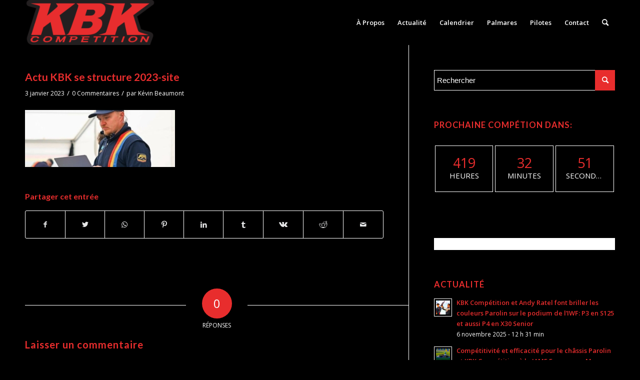

--- FILE ---
content_type: text/html; charset=UTF-8
request_url: http://www.kbkcompetition.fr/2023/01/03/un-nouveau-camion-dassistance-et-des-recrues-pour-lencadrement-des-pilotes-chez-kbk-en-2023/actu-kbk-se-structure-2023-site/
body_size: 22165
content:
<!DOCTYPE html>
<html lang="fr-FR" class="html_stretched responsive av-preloader-disabled  html_header_top html_logo_left html_main_nav_header html_menu_right html_custom html_header_sticky html_header_shrinking_disabled html_mobile_menu_phone html_header_searchicon html_content_align_center html_header_unstick_top_disabled html_header_stretch_disabled html_minimal_header html_minimal_header_shadow html_av-submenu-hidden html_av-submenu-display-click html_av-overlay-side html_av-overlay-side-classic html_av-submenu-noclone html_entry_id_2120 av-cookies-no-cookie-consent av-no-preview av-default-lightbox html_text_menu_active av-mobile-menu-switch-default">
<head>
<meta charset="UTF-8" />


<!-- mobile setting -->
<meta name="viewport" content="width=device-width, initial-scale=1">

<!-- Scripts/CSS and wp_head hook -->
<meta name='robots' content='index, follow, max-image-preview:large, max-snippet:-1, max-video-preview:-1' />

	<!-- This site is optimized with the Yoast SEO plugin v19.6.1 - https://yoast.com/wordpress/plugins/seo/ -->
	<title>Actu KBK se structure 2023-site - KBK Competition</title>
	<link rel="canonical" href="http://www.kbkcompetition.fr/wp-content/uploads/2023/01/Actu-KBK-se-structure-2023-site.jpeg" />
	<meta property="og:locale" content="fr_FR" />
	<meta property="og:type" content="article" />
	<meta property="og:title" content="Actu KBK se structure 2023-site - KBK Competition" />
	<meta property="og:url" content="http://www.kbkcompetition.fr/wp-content/uploads/2023/01/Actu-KBK-se-structure-2023-site.jpeg" />
	<meta property="og:site_name" content="KBK Competition" />
	<meta property="og:image" content="http://www.kbkcompetition.fr/wp-content/uploads/2023/01/Actu-KBK-se-structure-2023-site.jpeg" />
	<meta property="og:image:width" content="845" />
	<meta property="og:image:height" content="321" />
	<meta property="og:image:type" content="image/jpeg" />
	<meta name="twitter:card" content="summary" />
	<script type="application/ld+json" class="yoast-schema-graph">{"@context":"https://schema.org","@graph":[{"@type":"WebPage","@id":"http://www.kbkcompetition.fr/wp-content/uploads/2023/01/Actu-KBK-se-structure-2023-site.jpeg","url":"http://www.kbkcompetition.fr/wp-content/uploads/2023/01/Actu-KBK-se-structure-2023-site.jpeg","name":"Actu KBK se structure 2023-site - KBK Competition","isPartOf":{"@id":"https://www.kbkcompetition.fr/#website"},"primaryImageOfPage":{"@id":"http://www.kbkcompetition.fr/wp-content/uploads/2023/01/Actu-KBK-se-structure-2023-site.jpeg#primaryimage"},"image":{"@id":"http://www.kbkcompetition.fr/wp-content/uploads/2023/01/Actu-KBK-se-structure-2023-site.jpeg#primaryimage"},"thumbnailUrl":"http://www.kbkcompetition.fr/wp-content/uploads/2023/01/Actu-KBK-se-structure-2023-site.jpeg","datePublished":"2023-01-03T13:41:42+00:00","dateModified":"2023-01-03T13:41:42+00:00","breadcrumb":{"@id":"http://www.kbkcompetition.fr/wp-content/uploads/2023/01/Actu-KBK-se-structure-2023-site.jpeg#breadcrumb"},"inLanguage":"fr-FR","potentialAction":[{"@type":"ReadAction","target":["http://www.kbkcompetition.fr/wp-content/uploads/2023/01/Actu-KBK-se-structure-2023-site.jpeg"]}]},{"@type":"ImageObject","inLanguage":"fr-FR","@id":"http://www.kbkcompetition.fr/wp-content/uploads/2023/01/Actu-KBK-se-structure-2023-site.jpeg#primaryimage","url":"http://www.kbkcompetition.fr/wp-content/uploads/2023/01/Actu-KBK-se-structure-2023-site.jpeg","contentUrl":"http://www.kbkcompetition.fr/wp-content/uploads/2023/01/Actu-KBK-se-structure-2023-site.jpeg","width":845,"height":321},{"@type":"BreadcrumbList","@id":"http://www.kbkcompetition.fr/wp-content/uploads/2023/01/Actu-KBK-se-structure-2023-site.jpeg#breadcrumb","itemListElement":[{"@type":"ListItem","position":1,"name":"Accueil","item":"https://www.kbkcompetition.fr/"},{"@type":"ListItem","position":2,"name":"Un nouveau camion d’assistance et des recrues pour l’encadrement des pilotes chez KBK en 2023","item":"http://www.kbkcompetition.fr/2023/01/03/un-nouveau-camion-dassistance-et-des-recrues-pour-lencadrement-des-pilotes-chez-kbk-en-2023/"},{"@type":"ListItem","position":3,"name":"Actu KBK se structure 2023-site"}]},{"@type":"WebSite","@id":"https://www.kbkcompetition.fr/#website","url":"https://www.kbkcompetition.fr/","name":"KBK Competition","description":"Équipe professionnelle de Karting","potentialAction":[{"@type":"SearchAction","target":{"@type":"EntryPoint","urlTemplate":"https://www.kbkcompetition.fr/?s={search_term_string}"},"query-input":"required name=search_term_string"}],"inLanguage":"fr-FR"}]}</script>
	<!-- / Yoast SEO plugin. -->


<link rel='dns-prefetch' href='//s.w.org' />
<link rel="alternate" type="application/rss+xml" title="KBK Competition &raquo; Flux" href="http://www.kbkcompetition.fr/feed/" />
<link rel="alternate" type="application/rss+xml" title="KBK Competition &raquo; Flux des commentaires" href="http://www.kbkcompetition.fr/comments/feed/" />
<link rel="alternate" type="text/calendar" title="KBK Competition &raquo; Flux iCal" href="http://www.kbkcompetition.fr/calendrier/?ical=1" />
<link rel="alternate" type="application/rss+xml" title="KBK Competition &raquo; Actu KBK se structure 2023-site Flux des commentaires" href="http://www.kbkcompetition.fr/2023/01/03/un-nouveau-camion-dassistance-et-des-recrues-pour-lencadrement-des-pilotes-chez-kbk-en-2023/actu-kbk-se-structure-2023-site/feed/" />

<!-- google webfont font replacement -->

			<script type='text/javascript'>

				(function() {

					/*	check if webfonts are disabled by user setting via cookie - or user must opt in.	*/
					var html = document.getElementsByTagName('html')[0];
					var cookie_check = html.className.indexOf('av-cookies-needs-opt-in') >= 0 || html.className.indexOf('av-cookies-can-opt-out') >= 0;
					var allow_continue = true;
					var silent_accept_cookie = html.className.indexOf('av-cookies-user-silent-accept') >= 0;

					if( cookie_check && ! silent_accept_cookie )
					{
						if( ! document.cookie.match(/aviaCookieConsent/) || html.className.indexOf('av-cookies-session-refused') >= 0 )
						{
							allow_continue = false;
						}
						else
						{
							if( ! document.cookie.match(/aviaPrivacyRefuseCookiesHideBar/) )
							{
								allow_continue = false;
							}
							else if( ! document.cookie.match(/aviaPrivacyEssentialCookiesEnabled/) )
							{
								allow_continue = false;
							}
							else if( document.cookie.match(/aviaPrivacyGoogleWebfontsDisabled/) )
							{
								allow_continue = false;
							}
						}
					}

					if( allow_continue )
					{
						var f = document.createElement('link');

						f.type 	= 'text/css';
						f.rel 	= 'stylesheet';
						f.href 	= '//fonts.googleapis.com/css?family=Lato:300,400,700%7COpen+Sans:400,600&display=auto';
						f.id 	= 'avia-google-webfont';

						document.getElementsByTagName('head')[0].appendChild(f);
					}
				})();

			</script>
			<script type="text/javascript">
window._wpemojiSettings = {"baseUrl":"https:\/\/s.w.org\/images\/core\/emoji\/14.0.0\/72x72\/","ext":".png","svgUrl":"https:\/\/s.w.org\/images\/core\/emoji\/14.0.0\/svg\/","svgExt":".svg","source":{"concatemoji":"http:\/\/www.kbkcompetition.fr\/wp-includes\/js\/wp-emoji-release.min.js?ver=6.0.11"}};
/*! This file is auto-generated */
!function(e,a,t){var n,r,o,i=a.createElement("canvas"),p=i.getContext&&i.getContext("2d");function s(e,t){var a=String.fromCharCode,e=(p.clearRect(0,0,i.width,i.height),p.fillText(a.apply(this,e),0,0),i.toDataURL());return p.clearRect(0,0,i.width,i.height),p.fillText(a.apply(this,t),0,0),e===i.toDataURL()}function c(e){var t=a.createElement("script");t.src=e,t.defer=t.type="text/javascript",a.getElementsByTagName("head")[0].appendChild(t)}for(o=Array("flag","emoji"),t.supports={everything:!0,everythingExceptFlag:!0},r=0;r<o.length;r++)t.supports[o[r]]=function(e){if(!p||!p.fillText)return!1;switch(p.textBaseline="top",p.font="600 32px Arial",e){case"flag":return s([127987,65039,8205,9895,65039],[127987,65039,8203,9895,65039])?!1:!s([55356,56826,55356,56819],[55356,56826,8203,55356,56819])&&!s([55356,57332,56128,56423,56128,56418,56128,56421,56128,56430,56128,56423,56128,56447],[55356,57332,8203,56128,56423,8203,56128,56418,8203,56128,56421,8203,56128,56430,8203,56128,56423,8203,56128,56447]);case"emoji":return!s([129777,127995,8205,129778,127999],[129777,127995,8203,129778,127999])}return!1}(o[r]),t.supports.everything=t.supports.everything&&t.supports[o[r]],"flag"!==o[r]&&(t.supports.everythingExceptFlag=t.supports.everythingExceptFlag&&t.supports[o[r]]);t.supports.everythingExceptFlag=t.supports.everythingExceptFlag&&!t.supports.flag,t.DOMReady=!1,t.readyCallback=function(){t.DOMReady=!0},t.supports.everything||(n=function(){t.readyCallback()},a.addEventListener?(a.addEventListener("DOMContentLoaded",n,!1),e.addEventListener("load",n,!1)):(e.attachEvent("onload",n),a.attachEvent("onreadystatechange",function(){"complete"===a.readyState&&t.readyCallback()})),(e=t.source||{}).concatemoji?c(e.concatemoji):e.wpemoji&&e.twemoji&&(c(e.twemoji),c(e.wpemoji)))}(window,document,window._wpemojiSettings);
</script>
<style type="text/css">
img.wp-smiley,
img.emoji {
	display: inline !important;
	border: none !important;
	box-shadow: none !important;
	height: 1em !important;
	width: 1em !important;
	margin: 0 0.07em !important;
	vertical-align: -0.1em !important;
	background: none !important;
	padding: 0 !important;
}
</style>
	<link rel='stylesheet' id='avia-grid-css'  href='http://www.kbkcompetition.fr/wp-content/themes/enfold/css/grid.css?ver=5.1.2' type='text/css' media='all' />
<link rel='stylesheet' id='avia-base-css'  href='http://www.kbkcompetition.fr/wp-content/themes/enfold/css/base.css?ver=5.1.2' type='text/css' media='all' />
<link rel='stylesheet' id='avia-layout-css'  href='http://www.kbkcompetition.fr/wp-content/themes/enfold/css/layout.css?ver=5.1.2' type='text/css' media='all' />
<link rel='stylesheet' id='avia-module-audioplayer-css'  href='http://www.kbkcompetition.fr/wp-content/themes/enfold/config-templatebuilder/avia-shortcodes/audio-player/audio-player.css?ver=6.0.11' type='text/css' media='all' />
<link rel='stylesheet' id='avia-module-blog-css'  href='http://www.kbkcompetition.fr/wp-content/themes/enfold/config-templatebuilder/avia-shortcodes/blog/blog.css?ver=6.0.11' type='text/css' media='all' />
<link rel='stylesheet' id='avia-module-postslider-css'  href='http://www.kbkcompetition.fr/wp-content/themes/enfold/config-templatebuilder/avia-shortcodes/postslider/postslider.css?ver=6.0.11' type='text/css' media='all' />
<link rel='stylesheet' id='avia-module-button-css'  href='http://www.kbkcompetition.fr/wp-content/themes/enfold/config-templatebuilder/avia-shortcodes/buttons/buttons.css?ver=6.0.11' type='text/css' media='all' />
<link rel='stylesheet' id='avia-module-buttonrow-css'  href='http://www.kbkcompetition.fr/wp-content/themes/enfold/config-templatebuilder/avia-shortcodes/buttonrow/buttonrow.css?ver=6.0.11' type='text/css' media='all' />
<link rel='stylesheet' id='avia-module-button-fullwidth-css'  href='http://www.kbkcompetition.fr/wp-content/themes/enfold/config-templatebuilder/avia-shortcodes/buttons_fullwidth/buttons_fullwidth.css?ver=6.0.11' type='text/css' media='all' />
<link rel='stylesheet' id='avia-module-catalogue-css'  href='http://www.kbkcompetition.fr/wp-content/themes/enfold/config-templatebuilder/avia-shortcodes/catalogue/catalogue.css?ver=6.0.11' type='text/css' media='all' />
<link rel='stylesheet' id='avia-module-comments-css'  href='http://www.kbkcompetition.fr/wp-content/themes/enfold/config-templatebuilder/avia-shortcodes/comments/comments.css?ver=6.0.11' type='text/css' media='all' />
<link rel='stylesheet' id='avia-module-contact-css'  href='http://www.kbkcompetition.fr/wp-content/themes/enfold/config-templatebuilder/avia-shortcodes/contact/contact.css?ver=6.0.11' type='text/css' media='all' />
<link rel='stylesheet' id='avia-module-slideshow-css'  href='http://www.kbkcompetition.fr/wp-content/themes/enfold/config-templatebuilder/avia-shortcodes/slideshow/slideshow.css?ver=6.0.11' type='text/css' media='all' />
<link rel='stylesheet' id='avia-module-slideshow-contentpartner-css'  href='http://www.kbkcompetition.fr/wp-content/themes/enfold/config-templatebuilder/avia-shortcodes/contentslider/contentslider.css?ver=6.0.11' type='text/css' media='all' />
<link rel='stylesheet' id='avia-module-countdown-css'  href='http://www.kbkcompetition.fr/wp-content/themes/enfold/config-templatebuilder/avia-shortcodes/countdown/countdown.css?ver=6.0.11' type='text/css' media='all' />
<link rel='stylesheet' id='avia-module-events-upcoming-css'  href='http://www.kbkcompetition.fr/wp-content/themes/enfold/config-templatebuilder/avia-shortcodes/events_upcoming/events_upcoming.css?ver=6.0.11' type='text/css' media='all' />
<link rel='stylesheet' id='avia-module-gallery-css'  href='http://www.kbkcompetition.fr/wp-content/themes/enfold/config-templatebuilder/avia-shortcodes/gallery/gallery.css?ver=6.0.11' type='text/css' media='all' />
<link rel='stylesheet' id='avia-module-gallery-hor-css'  href='http://www.kbkcompetition.fr/wp-content/themes/enfold/config-templatebuilder/avia-shortcodes/gallery_horizontal/gallery_horizontal.css?ver=6.0.11' type='text/css' media='all' />
<link rel='stylesheet' id='avia-module-maps-css'  href='http://www.kbkcompetition.fr/wp-content/themes/enfold/config-templatebuilder/avia-shortcodes/google_maps/google_maps.css?ver=6.0.11' type='text/css' media='all' />
<link rel='stylesheet' id='avia-module-gridrow-css'  href='http://www.kbkcompetition.fr/wp-content/themes/enfold/config-templatebuilder/avia-shortcodes/grid_row/grid_row.css?ver=6.0.11' type='text/css' media='all' />
<link rel='stylesheet' id='avia-module-heading-css'  href='http://www.kbkcompetition.fr/wp-content/themes/enfold/config-templatebuilder/avia-shortcodes/heading/heading.css?ver=6.0.11' type='text/css' media='all' />
<link rel='stylesheet' id='avia-module-rotator-css'  href='http://www.kbkcompetition.fr/wp-content/themes/enfold/config-templatebuilder/avia-shortcodes/headline_rotator/headline_rotator.css?ver=6.0.11' type='text/css' media='all' />
<link rel='stylesheet' id='avia-module-hr-css'  href='http://www.kbkcompetition.fr/wp-content/themes/enfold/config-templatebuilder/avia-shortcodes/hr/hr.css?ver=6.0.11' type='text/css' media='all' />
<link rel='stylesheet' id='avia-module-icon-css'  href='http://www.kbkcompetition.fr/wp-content/themes/enfold/config-templatebuilder/avia-shortcodes/icon/icon.css?ver=6.0.11' type='text/css' media='all' />
<link rel='stylesheet' id='avia-module-icon-circles-css'  href='http://www.kbkcompetition.fr/wp-content/themes/enfold/config-templatebuilder/avia-shortcodes/icon_circles/icon_circles.css?ver=6.0.11' type='text/css' media='all' />
<link rel='stylesheet' id='avia-module-iconbox-css'  href='http://www.kbkcompetition.fr/wp-content/themes/enfold/config-templatebuilder/avia-shortcodes/iconbox/iconbox.css?ver=6.0.11' type='text/css' media='all' />
<link rel='stylesheet' id='avia-module-icongrid-css'  href='http://www.kbkcompetition.fr/wp-content/themes/enfold/config-templatebuilder/avia-shortcodes/icongrid/icongrid.css?ver=6.0.11' type='text/css' media='all' />
<link rel='stylesheet' id='avia-module-iconlist-css'  href='http://www.kbkcompetition.fr/wp-content/themes/enfold/config-templatebuilder/avia-shortcodes/iconlist/iconlist.css?ver=6.0.11' type='text/css' media='all' />
<link rel='stylesheet' id='avia-module-image-css'  href='http://www.kbkcompetition.fr/wp-content/themes/enfold/config-templatebuilder/avia-shortcodes/image/image.css?ver=6.0.11' type='text/css' media='all' />
<link rel='stylesheet' id='avia-module-hotspot-css'  href='http://www.kbkcompetition.fr/wp-content/themes/enfold/config-templatebuilder/avia-shortcodes/image_hotspots/image_hotspots.css?ver=6.0.11' type='text/css' media='all' />
<link rel='stylesheet' id='avia-module-magazine-css'  href='http://www.kbkcompetition.fr/wp-content/themes/enfold/config-templatebuilder/avia-shortcodes/magazine/magazine.css?ver=6.0.11' type='text/css' media='all' />
<link rel='stylesheet' id='avia-module-masonry-css'  href='http://www.kbkcompetition.fr/wp-content/themes/enfold/config-templatebuilder/avia-shortcodes/masonry_entries/masonry_entries.css?ver=6.0.11' type='text/css' media='all' />
<link rel='stylesheet' id='avia-siteloader-css'  href='http://www.kbkcompetition.fr/wp-content/themes/enfold/css/avia-snippet-site-preloader.css?ver=6.0.11' type='text/css' media='all' />
<link rel='stylesheet' id='avia-module-menu-css'  href='http://www.kbkcompetition.fr/wp-content/themes/enfold/config-templatebuilder/avia-shortcodes/menu/menu.css?ver=6.0.11' type='text/css' media='all' />
<link rel='stylesheet' id='avia-module-notification-css'  href='http://www.kbkcompetition.fr/wp-content/themes/enfold/config-templatebuilder/avia-shortcodes/notification/notification.css?ver=6.0.11' type='text/css' media='all' />
<link rel='stylesheet' id='avia-module-numbers-css'  href='http://www.kbkcompetition.fr/wp-content/themes/enfold/config-templatebuilder/avia-shortcodes/numbers/numbers.css?ver=6.0.11' type='text/css' media='all' />
<link rel='stylesheet' id='avia-module-portfolio-css'  href='http://www.kbkcompetition.fr/wp-content/themes/enfold/config-templatebuilder/avia-shortcodes/portfolio/portfolio.css?ver=6.0.11' type='text/css' media='all' />
<link rel='stylesheet' id='avia-module-post-metadata-css'  href='http://www.kbkcompetition.fr/wp-content/themes/enfold/config-templatebuilder/avia-shortcodes/post_metadata/post_metadata.css?ver=6.0.11' type='text/css' media='all' />
<link rel='stylesheet' id='avia-module-progress-bar-css'  href='http://www.kbkcompetition.fr/wp-content/themes/enfold/config-templatebuilder/avia-shortcodes/progressbar/progressbar.css?ver=6.0.11' type='text/css' media='all' />
<link rel='stylesheet' id='avia-module-promobox-css'  href='http://www.kbkcompetition.fr/wp-content/themes/enfold/config-templatebuilder/avia-shortcodes/promobox/promobox.css?ver=6.0.11' type='text/css' media='all' />
<link rel='stylesheet' id='avia-sc-search-css'  href='http://www.kbkcompetition.fr/wp-content/themes/enfold/config-templatebuilder/avia-shortcodes/search/search.css?ver=6.0.11' type='text/css' media='all' />
<link rel='stylesheet' id='avia-module-slideshow-accordion-css'  href='http://www.kbkcompetition.fr/wp-content/themes/enfold/config-templatebuilder/avia-shortcodes/slideshow_accordion/slideshow_accordion.css?ver=6.0.11' type='text/css' media='all' />
<link rel='stylesheet' id='avia-module-slideshow-feature-image-css'  href='http://www.kbkcompetition.fr/wp-content/themes/enfold/config-templatebuilder/avia-shortcodes/slideshow_feature_image/slideshow_feature_image.css?ver=6.0.11' type='text/css' media='all' />
<link rel='stylesheet' id='avia-module-slideshow-fullsize-css'  href='http://www.kbkcompetition.fr/wp-content/themes/enfold/config-templatebuilder/avia-shortcodes/slideshow_fullsize/slideshow_fullsize.css?ver=6.0.11' type='text/css' media='all' />
<link rel='stylesheet' id='avia-module-slideshow-fullscreen-css'  href='http://www.kbkcompetition.fr/wp-content/themes/enfold/config-templatebuilder/avia-shortcodes/slideshow_fullscreen/slideshow_fullscreen.css?ver=6.0.11' type='text/css' media='all' />
<link rel='stylesheet' id='avia-module-slideshow-ls-css'  href='http://www.kbkcompetition.fr/wp-content/themes/enfold/config-templatebuilder/avia-shortcodes/slideshow_layerslider/slideshow_layerslider.css?ver=6.0.11' type='text/css' media='all' />
<link rel='stylesheet' id='avia-module-social-css'  href='http://www.kbkcompetition.fr/wp-content/themes/enfold/config-templatebuilder/avia-shortcodes/social_share/social_share.css?ver=6.0.11' type='text/css' media='all' />
<link rel='stylesheet' id='avia-module-tabsection-css'  href='http://www.kbkcompetition.fr/wp-content/themes/enfold/config-templatebuilder/avia-shortcodes/tab_section/tab_section.css?ver=6.0.11' type='text/css' media='all' />
<link rel='stylesheet' id='avia-module-table-css'  href='http://www.kbkcompetition.fr/wp-content/themes/enfold/config-templatebuilder/avia-shortcodes/table/table.css?ver=6.0.11' type='text/css' media='all' />
<link rel='stylesheet' id='avia-module-tabs-css'  href='http://www.kbkcompetition.fr/wp-content/themes/enfold/config-templatebuilder/avia-shortcodes/tabs/tabs.css?ver=6.0.11' type='text/css' media='all' />
<link rel='stylesheet' id='avia-module-team-css'  href='http://www.kbkcompetition.fr/wp-content/themes/enfold/config-templatebuilder/avia-shortcodes/team/team.css?ver=6.0.11' type='text/css' media='all' />
<link rel='stylesheet' id='avia-module-testimonials-css'  href='http://www.kbkcompetition.fr/wp-content/themes/enfold/config-templatebuilder/avia-shortcodes/testimonials/testimonials.css?ver=6.0.11' type='text/css' media='all' />
<link rel='stylesheet' id='avia-module-timeline-css'  href='http://www.kbkcompetition.fr/wp-content/themes/enfold/config-templatebuilder/avia-shortcodes/timeline/timeline.css?ver=6.0.11' type='text/css' media='all' />
<link rel='stylesheet' id='avia-module-toggles-css'  href='http://www.kbkcompetition.fr/wp-content/themes/enfold/config-templatebuilder/avia-shortcodes/toggles/toggles.css?ver=6.0.11' type='text/css' media='all' />
<link rel='stylesheet' id='avia-module-video-css'  href='http://www.kbkcompetition.fr/wp-content/themes/enfold/config-templatebuilder/avia-shortcodes/video/video.css?ver=6.0.11' type='text/css' media='all' />
<link rel='stylesheet' id='wp-block-library-css'  href='http://www.kbkcompetition.fr/wp-includes/css/dist/block-library/style.min.css?ver=6.0.11' type='text/css' media='all' />
<style id='global-styles-inline-css' type='text/css'>
body{--wp--preset--color--black: #000000;--wp--preset--color--cyan-bluish-gray: #abb8c3;--wp--preset--color--white: #ffffff;--wp--preset--color--pale-pink: #f78da7;--wp--preset--color--vivid-red: #cf2e2e;--wp--preset--color--luminous-vivid-orange: #ff6900;--wp--preset--color--luminous-vivid-amber: #fcb900;--wp--preset--color--light-green-cyan: #7bdcb5;--wp--preset--color--vivid-green-cyan: #00d084;--wp--preset--color--pale-cyan-blue: #8ed1fc;--wp--preset--color--vivid-cyan-blue: #0693e3;--wp--preset--color--vivid-purple: #9b51e0;--wp--preset--color--metallic-red: #b02b2c;--wp--preset--color--maximum-yellow-red: #edae44;--wp--preset--color--yellow-sun: #eeee22;--wp--preset--color--palm-leaf: #83a846;--wp--preset--color--aero: #7bb0e7;--wp--preset--color--old-lavender: #745f7e;--wp--preset--color--steel-teal: #5f8789;--wp--preset--color--raspberry-pink: #d65799;--wp--preset--color--medium-turquoise: #4ecac2;--wp--preset--gradient--vivid-cyan-blue-to-vivid-purple: linear-gradient(135deg,rgba(6,147,227,1) 0%,rgb(155,81,224) 100%);--wp--preset--gradient--light-green-cyan-to-vivid-green-cyan: linear-gradient(135deg,rgb(122,220,180) 0%,rgb(0,208,130) 100%);--wp--preset--gradient--luminous-vivid-amber-to-luminous-vivid-orange: linear-gradient(135deg,rgba(252,185,0,1) 0%,rgba(255,105,0,1) 100%);--wp--preset--gradient--luminous-vivid-orange-to-vivid-red: linear-gradient(135deg,rgba(255,105,0,1) 0%,rgb(207,46,46) 100%);--wp--preset--gradient--very-light-gray-to-cyan-bluish-gray: linear-gradient(135deg,rgb(238,238,238) 0%,rgb(169,184,195) 100%);--wp--preset--gradient--cool-to-warm-spectrum: linear-gradient(135deg,rgb(74,234,220) 0%,rgb(151,120,209) 20%,rgb(207,42,186) 40%,rgb(238,44,130) 60%,rgb(251,105,98) 80%,rgb(254,248,76) 100%);--wp--preset--gradient--blush-light-purple: linear-gradient(135deg,rgb(255,206,236) 0%,rgb(152,150,240) 100%);--wp--preset--gradient--blush-bordeaux: linear-gradient(135deg,rgb(254,205,165) 0%,rgb(254,45,45) 50%,rgb(107,0,62) 100%);--wp--preset--gradient--luminous-dusk: linear-gradient(135deg,rgb(255,203,112) 0%,rgb(199,81,192) 50%,rgb(65,88,208) 100%);--wp--preset--gradient--pale-ocean: linear-gradient(135deg,rgb(255,245,203) 0%,rgb(182,227,212) 50%,rgb(51,167,181) 100%);--wp--preset--gradient--electric-grass: linear-gradient(135deg,rgb(202,248,128) 0%,rgb(113,206,126) 100%);--wp--preset--gradient--midnight: linear-gradient(135deg,rgb(2,3,129) 0%,rgb(40,116,252) 100%);--wp--preset--duotone--dark-grayscale: url('#wp-duotone-dark-grayscale');--wp--preset--duotone--grayscale: url('#wp-duotone-grayscale');--wp--preset--duotone--purple-yellow: url('#wp-duotone-purple-yellow');--wp--preset--duotone--blue-red: url('#wp-duotone-blue-red');--wp--preset--duotone--midnight: url('#wp-duotone-midnight');--wp--preset--duotone--magenta-yellow: url('#wp-duotone-magenta-yellow');--wp--preset--duotone--purple-green: url('#wp-duotone-purple-green');--wp--preset--duotone--blue-orange: url('#wp-duotone-blue-orange');--wp--preset--font-size--small: 1rem;--wp--preset--font-size--medium: 1.125rem;--wp--preset--font-size--large: 1.75rem;--wp--preset--font-size--x-large: clamp(1.75rem, 3vw, 2.25rem);}body { margin: 0; }.wp-site-blocks > .alignleft { float: left; margin-right: 2em; }.wp-site-blocks > .alignright { float: right; margin-left: 2em; }.wp-site-blocks > .aligncenter { justify-content: center; margin-left: auto; margin-right: auto; }.has-black-color{color: var(--wp--preset--color--black) !important;}.has-cyan-bluish-gray-color{color: var(--wp--preset--color--cyan-bluish-gray) !important;}.has-white-color{color: var(--wp--preset--color--white) !important;}.has-pale-pink-color{color: var(--wp--preset--color--pale-pink) !important;}.has-vivid-red-color{color: var(--wp--preset--color--vivid-red) !important;}.has-luminous-vivid-orange-color{color: var(--wp--preset--color--luminous-vivid-orange) !important;}.has-luminous-vivid-amber-color{color: var(--wp--preset--color--luminous-vivid-amber) !important;}.has-light-green-cyan-color{color: var(--wp--preset--color--light-green-cyan) !important;}.has-vivid-green-cyan-color{color: var(--wp--preset--color--vivid-green-cyan) !important;}.has-pale-cyan-blue-color{color: var(--wp--preset--color--pale-cyan-blue) !important;}.has-vivid-cyan-blue-color{color: var(--wp--preset--color--vivid-cyan-blue) !important;}.has-vivid-purple-color{color: var(--wp--preset--color--vivid-purple) !important;}.has-metallic-red-color{color: var(--wp--preset--color--metallic-red) !important;}.has-maximum-yellow-red-color{color: var(--wp--preset--color--maximum-yellow-red) !important;}.has-yellow-sun-color{color: var(--wp--preset--color--yellow-sun) !important;}.has-palm-leaf-color{color: var(--wp--preset--color--palm-leaf) !important;}.has-aero-color{color: var(--wp--preset--color--aero) !important;}.has-old-lavender-color{color: var(--wp--preset--color--old-lavender) !important;}.has-steel-teal-color{color: var(--wp--preset--color--steel-teal) !important;}.has-raspberry-pink-color{color: var(--wp--preset--color--raspberry-pink) !important;}.has-medium-turquoise-color{color: var(--wp--preset--color--medium-turquoise) !important;}.has-black-background-color{background-color: var(--wp--preset--color--black) !important;}.has-cyan-bluish-gray-background-color{background-color: var(--wp--preset--color--cyan-bluish-gray) !important;}.has-white-background-color{background-color: var(--wp--preset--color--white) !important;}.has-pale-pink-background-color{background-color: var(--wp--preset--color--pale-pink) !important;}.has-vivid-red-background-color{background-color: var(--wp--preset--color--vivid-red) !important;}.has-luminous-vivid-orange-background-color{background-color: var(--wp--preset--color--luminous-vivid-orange) !important;}.has-luminous-vivid-amber-background-color{background-color: var(--wp--preset--color--luminous-vivid-amber) !important;}.has-light-green-cyan-background-color{background-color: var(--wp--preset--color--light-green-cyan) !important;}.has-vivid-green-cyan-background-color{background-color: var(--wp--preset--color--vivid-green-cyan) !important;}.has-pale-cyan-blue-background-color{background-color: var(--wp--preset--color--pale-cyan-blue) !important;}.has-vivid-cyan-blue-background-color{background-color: var(--wp--preset--color--vivid-cyan-blue) !important;}.has-vivid-purple-background-color{background-color: var(--wp--preset--color--vivid-purple) !important;}.has-metallic-red-background-color{background-color: var(--wp--preset--color--metallic-red) !important;}.has-maximum-yellow-red-background-color{background-color: var(--wp--preset--color--maximum-yellow-red) !important;}.has-yellow-sun-background-color{background-color: var(--wp--preset--color--yellow-sun) !important;}.has-palm-leaf-background-color{background-color: var(--wp--preset--color--palm-leaf) !important;}.has-aero-background-color{background-color: var(--wp--preset--color--aero) !important;}.has-old-lavender-background-color{background-color: var(--wp--preset--color--old-lavender) !important;}.has-steel-teal-background-color{background-color: var(--wp--preset--color--steel-teal) !important;}.has-raspberry-pink-background-color{background-color: var(--wp--preset--color--raspberry-pink) !important;}.has-medium-turquoise-background-color{background-color: var(--wp--preset--color--medium-turquoise) !important;}.has-black-border-color{border-color: var(--wp--preset--color--black) !important;}.has-cyan-bluish-gray-border-color{border-color: var(--wp--preset--color--cyan-bluish-gray) !important;}.has-white-border-color{border-color: var(--wp--preset--color--white) !important;}.has-pale-pink-border-color{border-color: var(--wp--preset--color--pale-pink) !important;}.has-vivid-red-border-color{border-color: var(--wp--preset--color--vivid-red) !important;}.has-luminous-vivid-orange-border-color{border-color: var(--wp--preset--color--luminous-vivid-orange) !important;}.has-luminous-vivid-amber-border-color{border-color: var(--wp--preset--color--luminous-vivid-amber) !important;}.has-light-green-cyan-border-color{border-color: var(--wp--preset--color--light-green-cyan) !important;}.has-vivid-green-cyan-border-color{border-color: var(--wp--preset--color--vivid-green-cyan) !important;}.has-pale-cyan-blue-border-color{border-color: var(--wp--preset--color--pale-cyan-blue) !important;}.has-vivid-cyan-blue-border-color{border-color: var(--wp--preset--color--vivid-cyan-blue) !important;}.has-vivid-purple-border-color{border-color: var(--wp--preset--color--vivid-purple) !important;}.has-metallic-red-border-color{border-color: var(--wp--preset--color--metallic-red) !important;}.has-maximum-yellow-red-border-color{border-color: var(--wp--preset--color--maximum-yellow-red) !important;}.has-yellow-sun-border-color{border-color: var(--wp--preset--color--yellow-sun) !important;}.has-palm-leaf-border-color{border-color: var(--wp--preset--color--palm-leaf) !important;}.has-aero-border-color{border-color: var(--wp--preset--color--aero) !important;}.has-old-lavender-border-color{border-color: var(--wp--preset--color--old-lavender) !important;}.has-steel-teal-border-color{border-color: var(--wp--preset--color--steel-teal) !important;}.has-raspberry-pink-border-color{border-color: var(--wp--preset--color--raspberry-pink) !important;}.has-medium-turquoise-border-color{border-color: var(--wp--preset--color--medium-turquoise) !important;}.has-vivid-cyan-blue-to-vivid-purple-gradient-background{background: var(--wp--preset--gradient--vivid-cyan-blue-to-vivid-purple) !important;}.has-light-green-cyan-to-vivid-green-cyan-gradient-background{background: var(--wp--preset--gradient--light-green-cyan-to-vivid-green-cyan) !important;}.has-luminous-vivid-amber-to-luminous-vivid-orange-gradient-background{background: var(--wp--preset--gradient--luminous-vivid-amber-to-luminous-vivid-orange) !important;}.has-luminous-vivid-orange-to-vivid-red-gradient-background{background: var(--wp--preset--gradient--luminous-vivid-orange-to-vivid-red) !important;}.has-very-light-gray-to-cyan-bluish-gray-gradient-background{background: var(--wp--preset--gradient--very-light-gray-to-cyan-bluish-gray) !important;}.has-cool-to-warm-spectrum-gradient-background{background: var(--wp--preset--gradient--cool-to-warm-spectrum) !important;}.has-blush-light-purple-gradient-background{background: var(--wp--preset--gradient--blush-light-purple) !important;}.has-blush-bordeaux-gradient-background{background: var(--wp--preset--gradient--blush-bordeaux) !important;}.has-luminous-dusk-gradient-background{background: var(--wp--preset--gradient--luminous-dusk) !important;}.has-pale-ocean-gradient-background{background: var(--wp--preset--gradient--pale-ocean) !important;}.has-electric-grass-gradient-background{background: var(--wp--preset--gradient--electric-grass) !important;}.has-midnight-gradient-background{background: var(--wp--preset--gradient--midnight) !important;}.has-small-font-size{font-size: var(--wp--preset--font-size--small) !important;}.has-medium-font-size{font-size: var(--wp--preset--font-size--medium) !important;}.has-large-font-size{font-size: var(--wp--preset--font-size--large) !important;}.has-x-large-font-size{font-size: var(--wp--preset--font-size--x-large) !important;}
</style>
<link rel='stylesheet' id='avia-scs-css'  href='http://www.kbkcompetition.fr/wp-content/themes/enfold/css/shortcodes.css?ver=5.1.2' type='text/css' media='all' />
<link rel='stylesheet' id='avia-popup-css-css'  href='http://www.kbkcompetition.fr/wp-content/themes/enfold/js/aviapopup/magnific-popup.css?ver=5.1.2' type='text/css' media='screen' />
<link rel='stylesheet' id='avia-lightbox-css'  href='http://www.kbkcompetition.fr/wp-content/themes/enfold/css/avia-snippet-lightbox.css?ver=5.1.2' type='text/css' media='screen' />
<link rel='stylesheet' id='avia-widget-css-css'  href='http://www.kbkcompetition.fr/wp-content/themes/enfold/css/avia-snippet-widget.css?ver=5.1.2' type='text/css' media='screen' />
<link rel='stylesheet' id='avia-dynamic-css'  href='http://www.kbkcompetition.fr/wp-content/uploads/dynamic_avia/enfold.css?ver=631efb926a969' type='text/css' media='all' />
<link rel='stylesheet' id='avia-custom-css'  href='http://www.kbkcompetition.fr/wp-content/themes/enfold/css/custom.css?ver=5.1.2' type='text/css' media='all' />
<link rel='stylesheet' id='avia-events-cal-css'  href='http://www.kbkcompetition.fr/wp-content/themes/enfold/config-events-calendar/event-mod.css?ver=6.0.11' type='text/css' media='all' />
<script type='text/javascript' src='http://www.kbkcompetition.fr/wp-includes/js/jquery/jquery.min.js?ver=3.6.0' id='jquery-core-js'></script>
<script type='text/javascript' src='http://www.kbkcompetition.fr/wp-includes/js/jquery/jquery-migrate.min.js?ver=3.3.2' id='jquery-migrate-js'></script>
<script type='text/javascript' src='http://www.kbkcompetition.fr/wp-content/themes/enfold/js/avia-compat.js?ver=5.1.2' id='avia-compat-js'></script>
<link rel="https://api.w.org/" href="http://www.kbkcompetition.fr/wp-json/" /><link rel="alternate" type="application/json" href="http://www.kbkcompetition.fr/wp-json/wp/v2/media/2120" /><link rel="EditURI" type="application/rsd+xml" title="RSD" href="http://www.kbkcompetition.fr/xmlrpc.php?rsd" />
<link rel="wlwmanifest" type="application/wlwmanifest+xml" href="http://www.kbkcompetition.fr/wp-includes/wlwmanifest.xml" /> 
<meta name="generator" content="WordPress 6.0.11" />
<link rel='shortlink' href='http://www.kbkcompetition.fr/?p=2120' />
<link rel="alternate" type="application/json+oembed" href="http://www.kbkcompetition.fr/wp-json/oembed/1.0/embed?url=http%3A%2F%2Fwww.kbkcompetition.fr%2F2023%2F01%2F03%2Fun-nouveau-camion-dassistance-et-des-recrues-pour-lencadrement-des-pilotes-chez-kbk-en-2023%2Factu-kbk-se-structure-2023-site%2F" />
<link rel="alternate" type="text/xml+oembed" href="http://www.kbkcompetition.fr/wp-json/oembed/1.0/embed?url=http%3A%2F%2Fwww.kbkcompetition.fr%2F2023%2F01%2F03%2Fun-nouveau-camion-dassistance-et-des-recrues-pour-lencadrement-des-pilotes-chez-kbk-en-2023%2Factu-kbk-se-structure-2023-site%2F&#038;format=xml" />
<meta name="tec-api-version" content="v1"><meta name="tec-api-origin" content="http://www.kbkcompetition.fr"><link rel="alternate" href="http://www.kbkcompetition.fr/wp-json/tribe/events/v1/" /><link rel="profile" href="http://gmpg.org/xfn/11" />
<link rel="alternate" type="application/rss+xml" title="KBK Competition RSS2 Feed" href="http://www.kbkcompetition.fr/feed/" />
<link rel="pingback" href="http://www.kbkcompetition.fr/xmlrpc.php" />

<style type='text/css' media='screen'>
 #top #header_main > .container, #top #header_main > .container .main_menu  .av-main-nav > li > a, #top #header_main #menu-item-shop .cart_dropdown_link{ height:90px; line-height: 90px; }
 .html_top_nav_header .av-logo-container{ height:90px;  }
 .html_header_top.html_header_sticky #top #wrap_all #main{ padding-top:90px; } 
</style>
<!--[if lt IE 9]><script src="http://www.kbkcompetition.fr/wp-content/themes/enfold/js/html5shiv.js"></script><![endif]-->
<link rel="icon" href="http://www.kbkcompetition.fr/wp-content/uploads/2015/12/favicon.ico" type="image/x-icon">
<style type='text/css'>
@font-face {font-family: 'entypo-fontello'; font-weight: normal; font-style: normal; font-display: auto;
src: url('http://www.kbkcompetition.fr/wp-content/themes/enfold/config-templatebuilder/avia-template-builder/assets/fonts/entypo-fontello.woff2') format('woff2'),
url('http://www.kbkcompetition.fr/wp-content/themes/enfold/config-templatebuilder/avia-template-builder/assets/fonts/entypo-fontello.woff') format('woff'),
url('http://www.kbkcompetition.fr/wp-content/themes/enfold/config-templatebuilder/avia-template-builder/assets/fonts/entypo-fontello.ttf') format('truetype'),
url('http://www.kbkcompetition.fr/wp-content/themes/enfold/config-templatebuilder/avia-template-builder/assets/fonts/entypo-fontello.svg#entypo-fontello') format('svg'),
url('http://www.kbkcompetition.fr/wp-content/themes/enfold/config-templatebuilder/avia-template-builder/assets/fonts/entypo-fontello.eot'),
url('http://www.kbkcompetition.fr/wp-content/themes/enfold/config-templatebuilder/avia-template-builder/assets/fonts/entypo-fontello.eot?#iefix') format('embedded-opentype');
} #top .avia-font-entypo-fontello, body .avia-font-entypo-fontello, html body [data-av_iconfont='entypo-fontello']:before{ font-family: 'entypo-fontello'; }
</style>

<!--
Debugging Info for Theme support: 

Theme: Enfold
Version: 5.1.2
Installed: enfold
AviaFramework Version: 5.0
AviaBuilder Version: 4.8
aviaElementManager Version: 1.0.1
ML:512-PU:87-PLA:4
WP:6.0.11
Compress: CSS:disabled - JS:disabled
Updates: disabled
PLAu:3
-->
</head>

<body id="top" class="attachment attachment-template-default single single-attachment postid-2120 attachmentid-2120 attachment-jpeg stretched rtl_columns av-curtain-numeric lato open_sans tribe-no-js avia-responsive-images-support" itemscope="itemscope" itemtype="https://schema.org/WebPage" >

	<svg xmlns="http://www.w3.org/2000/svg" viewBox="0 0 0 0" width="0" height="0" focusable="false" role="none" style="visibility: hidden; position: absolute; left: -9999px; overflow: hidden;" ><defs><filter id="wp-duotone-dark-grayscale"><feColorMatrix color-interpolation-filters="sRGB" type="matrix" values=" .299 .587 .114 0 0 .299 .587 .114 0 0 .299 .587 .114 0 0 .299 .587 .114 0 0 " /><feComponentTransfer color-interpolation-filters="sRGB" ><feFuncR type="table" tableValues="0 0.49803921568627" /><feFuncG type="table" tableValues="0 0.49803921568627" /><feFuncB type="table" tableValues="0 0.49803921568627" /><feFuncA type="table" tableValues="1 1" /></feComponentTransfer><feComposite in2="SourceGraphic" operator="in" /></filter></defs></svg><svg xmlns="http://www.w3.org/2000/svg" viewBox="0 0 0 0" width="0" height="0" focusable="false" role="none" style="visibility: hidden; position: absolute; left: -9999px; overflow: hidden;" ><defs><filter id="wp-duotone-grayscale"><feColorMatrix color-interpolation-filters="sRGB" type="matrix" values=" .299 .587 .114 0 0 .299 .587 .114 0 0 .299 .587 .114 0 0 .299 .587 .114 0 0 " /><feComponentTransfer color-interpolation-filters="sRGB" ><feFuncR type="table" tableValues="0 1" /><feFuncG type="table" tableValues="0 1" /><feFuncB type="table" tableValues="0 1" /><feFuncA type="table" tableValues="1 1" /></feComponentTransfer><feComposite in2="SourceGraphic" operator="in" /></filter></defs></svg><svg xmlns="http://www.w3.org/2000/svg" viewBox="0 0 0 0" width="0" height="0" focusable="false" role="none" style="visibility: hidden; position: absolute; left: -9999px; overflow: hidden;" ><defs><filter id="wp-duotone-purple-yellow"><feColorMatrix color-interpolation-filters="sRGB" type="matrix" values=" .299 .587 .114 0 0 .299 .587 .114 0 0 .299 .587 .114 0 0 .299 .587 .114 0 0 " /><feComponentTransfer color-interpolation-filters="sRGB" ><feFuncR type="table" tableValues="0.54901960784314 0.98823529411765" /><feFuncG type="table" tableValues="0 1" /><feFuncB type="table" tableValues="0.71764705882353 0.25490196078431" /><feFuncA type="table" tableValues="1 1" /></feComponentTransfer><feComposite in2="SourceGraphic" operator="in" /></filter></defs></svg><svg xmlns="http://www.w3.org/2000/svg" viewBox="0 0 0 0" width="0" height="0" focusable="false" role="none" style="visibility: hidden; position: absolute; left: -9999px; overflow: hidden;" ><defs><filter id="wp-duotone-blue-red"><feColorMatrix color-interpolation-filters="sRGB" type="matrix" values=" .299 .587 .114 0 0 .299 .587 .114 0 0 .299 .587 .114 0 0 .299 .587 .114 0 0 " /><feComponentTransfer color-interpolation-filters="sRGB" ><feFuncR type="table" tableValues="0 1" /><feFuncG type="table" tableValues="0 0.27843137254902" /><feFuncB type="table" tableValues="0.5921568627451 0.27843137254902" /><feFuncA type="table" tableValues="1 1" /></feComponentTransfer><feComposite in2="SourceGraphic" operator="in" /></filter></defs></svg><svg xmlns="http://www.w3.org/2000/svg" viewBox="0 0 0 0" width="0" height="0" focusable="false" role="none" style="visibility: hidden; position: absolute; left: -9999px; overflow: hidden;" ><defs><filter id="wp-duotone-midnight"><feColorMatrix color-interpolation-filters="sRGB" type="matrix" values=" .299 .587 .114 0 0 .299 .587 .114 0 0 .299 .587 .114 0 0 .299 .587 .114 0 0 " /><feComponentTransfer color-interpolation-filters="sRGB" ><feFuncR type="table" tableValues="0 0" /><feFuncG type="table" tableValues="0 0.64705882352941" /><feFuncB type="table" tableValues="0 1" /><feFuncA type="table" tableValues="1 1" /></feComponentTransfer><feComposite in2="SourceGraphic" operator="in" /></filter></defs></svg><svg xmlns="http://www.w3.org/2000/svg" viewBox="0 0 0 0" width="0" height="0" focusable="false" role="none" style="visibility: hidden; position: absolute; left: -9999px; overflow: hidden;" ><defs><filter id="wp-duotone-magenta-yellow"><feColorMatrix color-interpolation-filters="sRGB" type="matrix" values=" .299 .587 .114 0 0 .299 .587 .114 0 0 .299 .587 .114 0 0 .299 .587 .114 0 0 " /><feComponentTransfer color-interpolation-filters="sRGB" ><feFuncR type="table" tableValues="0.78039215686275 1" /><feFuncG type="table" tableValues="0 0.94901960784314" /><feFuncB type="table" tableValues="0.35294117647059 0.47058823529412" /><feFuncA type="table" tableValues="1 1" /></feComponentTransfer><feComposite in2="SourceGraphic" operator="in" /></filter></defs></svg><svg xmlns="http://www.w3.org/2000/svg" viewBox="0 0 0 0" width="0" height="0" focusable="false" role="none" style="visibility: hidden; position: absolute; left: -9999px; overflow: hidden;" ><defs><filter id="wp-duotone-purple-green"><feColorMatrix color-interpolation-filters="sRGB" type="matrix" values=" .299 .587 .114 0 0 .299 .587 .114 0 0 .299 .587 .114 0 0 .299 .587 .114 0 0 " /><feComponentTransfer color-interpolation-filters="sRGB" ><feFuncR type="table" tableValues="0.65098039215686 0.40392156862745" /><feFuncG type="table" tableValues="0 1" /><feFuncB type="table" tableValues="0.44705882352941 0.4" /><feFuncA type="table" tableValues="1 1" /></feComponentTransfer><feComposite in2="SourceGraphic" operator="in" /></filter></defs></svg><svg xmlns="http://www.w3.org/2000/svg" viewBox="0 0 0 0" width="0" height="0" focusable="false" role="none" style="visibility: hidden; position: absolute; left: -9999px; overflow: hidden;" ><defs><filter id="wp-duotone-blue-orange"><feColorMatrix color-interpolation-filters="sRGB" type="matrix" values=" .299 .587 .114 0 0 .299 .587 .114 0 0 .299 .587 .114 0 0 .299 .587 .114 0 0 " /><feComponentTransfer color-interpolation-filters="sRGB" ><feFuncR type="table" tableValues="0.098039215686275 1" /><feFuncG type="table" tableValues="0 0.66274509803922" /><feFuncB type="table" tableValues="0.84705882352941 0.41960784313725" /><feFuncA type="table" tableValues="1 1" /></feComponentTransfer><feComposite in2="SourceGraphic" operator="in" /></filter></defs></svg>
	<div id='wrap_all'>

	
<header id='header' class='all_colors header_color dark_bg_color  av_header_top av_logo_left av_main_nav_header av_menu_right av_custom av_header_sticky av_header_shrinking_disabled av_header_stretch_disabled av_mobile_menu_phone av_header_searchicon av_header_unstick_top_disabled av_minimal_header av_minimal_header_shadow av_bottom_nav_disabled  av_header_border_disabled'  role="banner" itemscope="itemscope" itemtype="https://schema.org/WPHeader" >

		<div  id='header_main' class='container_wrap container_wrap_logo'>

        <div class='container av-logo-container'><div class='inner-container'><span class='logo avia-standard-logo'><a href='http://www.kbkcompetition.fr/' class=''><img src="http://www.kbkcompetition.fr/wp-content/uploads/2021/09/Logo-KBK_Rouge-300x104.png" height="100" width="300" alt='KBK Competition' title='' /></a></span><nav class='main_menu' data-selectname='Sélectionner une page'  role="navigation" itemscope="itemscope" itemtype="https://schema.org/SiteNavigationElement" ><div class="avia-menu av-main-nav-wrap"><ul role="menu" class="menu av-main-nav" id="avia-menu"><li role="menuitem" id="menu-item-1059" class="menu-item menu-item-type-post_type menu-item-object-page menu-item-top-level menu-item-top-level-1"><a href="http://www.kbkcompetition.fr/structure/" itemprop="url" tabindex="0"><span class="avia-bullet"></span><span class="avia-menu-text">À Propos</span><span class="avia-menu-fx"><span class="avia-arrow-wrap"><span class="avia-arrow"></span></span></span></a></li>
<li role="menuitem" id="menu-item-470" class="menu-item menu-item-type-post_type menu-item-object-page menu-item-top-level menu-item-top-level-2"><a href="http://www.kbkcompetition.fr/actualite/" itemprop="url" tabindex="0"><span class="avia-bullet"></span><span class="avia-menu-text">Actualité</span><span class="avia-menu-fx"><span class="avia-arrow-wrap"><span class="avia-arrow"></span></span></span></a></li>
<li role="menuitem" id="menu-item-1004" class="menu-item menu-item-type-post_type menu-item-object-page menu-item-top-level menu-item-top-level-3"><a href="http://www.kbkcompetition.fr/calendrier/" itemprop="url" tabindex="0"><span class="avia-bullet"></span><span class="avia-menu-text">Calendrier</span><span class="avia-menu-fx"><span class="avia-arrow-wrap"><span class="avia-arrow"></span></span></span></a></li>
<li role="menuitem" id="menu-item-255" class="menu-item menu-item-type-post_type menu-item-object-page menu-item-top-level menu-item-top-level-4"><a href="http://www.kbkcompetition.fr/palmares/" itemprop="url" tabindex="0"><span class="avia-bullet"></span><span class="avia-menu-text">Palmares</span><span class="avia-menu-fx"><span class="avia-arrow-wrap"><span class="avia-arrow"></span></span></span></a></li>
<li role="menuitem" id="menu-item-256" class="menu-item menu-item-type-post_type menu-item-object-page menu-item-top-level menu-item-top-level-5"><a href="http://www.kbkcompetition.fr/pilotes/" itemprop="url" tabindex="0"><span class="avia-bullet"></span><span class="avia-menu-text">Pilotes</span><span class="avia-menu-fx"><span class="avia-arrow-wrap"><span class="avia-arrow"></span></span></span></a></li>
<li role="menuitem" id="menu-item-254" class="menu-item menu-item-type-post_type menu-item-object-page menu-item-top-level menu-item-top-level-6"><a href="http://www.kbkcompetition.fr/contact/" itemprop="url" tabindex="0"><span class="avia-bullet"></span><span class="avia-menu-text">Contact</span><span class="avia-menu-fx"><span class="avia-arrow-wrap"><span class="avia-arrow"></span></span></span></a></li>
<li id="menu-item-search" class="noMobile menu-item menu-item-search-dropdown menu-item-avia-special" role="menuitem"><a aria-label="Rechercher" href="?s=" rel="nofollow" data-avia-search-tooltip="

&lt;form role=&quot;search&quot; action=&quot;http://www.kbkcompetition.fr/&quot; id=&quot;searchform&quot; method=&quot;get&quot; class=&quot;&quot;&gt;
	&lt;div&gt;
		&lt;input type=&quot;submit&quot; value=&quot;&quot; id=&quot;searchsubmit&quot; class=&quot;button avia-font-entypo-fontello&quot; /&gt;
		&lt;input type=&quot;text&quot; id=&quot;s&quot; name=&quot;s&quot; value=&quot;&quot; placeholder=&#039;Rechercher&#039; /&gt;
			&lt;/div&gt;
&lt;/form&gt;
" aria-hidden='false' data-av_icon='' data-av_iconfont='entypo-fontello'><span class="avia_hidden_link_text">Rechercher</span></a></li><li class="av-burger-menu-main menu-item-avia-special av-small-burger-icon">
	        			<a href="#" aria-label="Menu" aria-hidden="false">
							<span class="av-hamburger av-hamburger--spin av-js-hamburger">
								<span class="av-hamburger-box">
						          <span class="av-hamburger-inner"></span>
						          <strong>Menu</strong>
								</span>
							</span>
							<span class="avia_hidden_link_text">Menu</span>
						</a>
	        		   </li></ul></div></nav></div> </div> 
		<!-- end container_wrap-->
		</div>
		<div class='header_bg'></div>

<!-- end header -->
</header>

	<div id='main' class='all_colors' data-scroll-offset='90'>

	
		<div class='container_wrap container_wrap_first main_color sidebar_right'>

			<div class='container template-blog template-single-blog '>

				<main class='content units av-content-small alpha '  role="main" itemprop="mainContentOfPage" >

                    <article class="post-entry post-entry-type-standard post-entry-2120 post-loop-1 post-parity-odd post-entry-last single-big post  post-2120 attachment type-attachment status-inherit hentry"  itemscope="itemscope" itemtype="https://schema.org/CreativeWork" ><div class="blog-meta"></div><div class='entry-content-wrapper clearfix standard-content'><header class="entry-content-header"><h1 class='post-title entry-title '  itemprop="headline" >Actu KBK se structure 2023-site<span class="post-format-icon minor-meta"></span></h1><span class="post-meta-infos"><time class="date-container minor-meta updated"  itemprop="datePublished" datetime="2023-01-03T14:41:42+01:00" >3 janvier 2023</time><span class="text-sep">/</span><span class="comment-container minor-meta"><a href="http://www.kbkcompetition.fr/2023/01/03/un-nouveau-camion-dassistance-et-des-recrues-pour-lencadrement-des-pilotes-chez-kbk-en-2023/actu-kbk-se-structure-2023-site/#respond" class="comments-link" >0 Commentaires</a></span><span class="text-sep">/</span><span class="blog-author minor-meta">par <span class="entry-author-link"  itemprop="author" ><span class="author"><span class="fn"><a href="http://www.kbkcompetition.fr/author/kevinsite/" title="Articles par Kévin Beaumont" rel="author">Kévin Beaumont</a></span></span></span></span></span></header><div class="entry-content"  itemprop="text" ><p class="attachment"><a href='http://www.kbkcompetition.fr/wp-content/uploads/2023/01/Actu-KBK-se-structure-2023-site.jpeg'><img width="300" height="114" src="http://www.kbkcompetition.fr/wp-content/uploads/2023/01/Actu-KBK-se-structure-2023-site-300x114.jpeg" class="avia-img-lazy-loading-2120 attachment-medium size-medium" alt="" loading="lazy" srcset="http://www.kbkcompetition.fr/wp-content/uploads/2023/01/Actu-KBK-se-structure-2023-site-300x114.jpeg 300w, http://www.kbkcompetition.fr/wp-content/uploads/2023/01/Actu-KBK-se-structure-2023-site-768x292.jpeg 768w, http://www.kbkcompetition.fr/wp-content/uploads/2023/01/Actu-KBK-se-structure-2023-site-705x268.jpeg 705w, http://www.kbkcompetition.fr/wp-content/uploads/2023/01/Actu-KBK-se-structure-2023-site.jpeg 845w" sizes="(max-width: 300px) 100vw, 300px" /></a></p>
</div><footer class="entry-footer"><div class='av-social-sharing-box av-social-sharing-box-default av-social-sharing-box-fullwidth'><div class="av-share-box"><h5 class='av-share-link-description av-no-toc '>Partager cet entrée</h5><ul class="av-share-box-list noLightbox"><li class='av-share-link av-social-link-facebook' ><a target="_blank" aria-label="Partager sur Facebook" href='https://www.facebook.com/sharer.php?u=http://www.kbkcompetition.fr/2023/01/03/un-nouveau-camion-dassistance-et-des-recrues-pour-lencadrement-des-pilotes-chez-kbk-en-2023/actu-kbk-se-structure-2023-site/&#038;t=Actu%20KBK%20se%20structure%202023-site' aria-hidden='false' data-av_icon='' data-av_iconfont='entypo-fontello' title='' data-avia-related-tooltip='Partager sur Facebook' rel="noopener"><span class='avia_hidden_link_text'>Partager sur Facebook</span></a></li><li class='av-share-link av-social-link-twitter' ><a target="_blank" aria-label="Partager sur Twitter" href='https://twitter.com/share?text=Actu%20KBK%20se%20structure%202023-site&#038;url=http://www.kbkcompetition.fr/?p=2120' aria-hidden='false' data-av_icon='' data-av_iconfont='entypo-fontello' title='' data-avia-related-tooltip='Partager sur Twitter' rel="noopener"><span class='avia_hidden_link_text'>Partager sur Twitter</span></a></li><li class='av-share-link av-social-link-whatsapp' ><a target="_blank" aria-label="Partager sur WhatsApp" href='https://api.whatsapp.com/send?text=http://www.kbkcompetition.fr/2023/01/03/un-nouveau-camion-dassistance-et-des-recrues-pour-lencadrement-des-pilotes-chez-kbk-en-2023/actu-kbk-se-structure-2023-site/' aria-hidden='false' data-av_icon='' data-av_iconfont='entypo-fontello' title='' data-avia-related-tooltip='Partager sur WhatsApp' rel="noopener"><span class='avia_hidden_link_text'>Partager sur WhatsApp</span></a></li><li class='av-share-link av-social-link-pinterest' ><a target="_blank" aria-label="Partager sur Pinterest" href='https://pinterest.com/pin/create/button/?url=http%3A%2F%2Fwww.kbkcompetition.fr%2F2023%2F01%2F03%2Fun-nouveau-camion-dassistance-et-des-recrues-pour-lencadrement-des-pilotes-chez-kbk-en-2023%2Factu-kbk-se-structure-2023-site%2F&#038;description=Actu%20KBK%20se%20structure%202023-site&#038;media=http%3A%2F%2Fwww.kbkcompetition.fr%2Fwp-content%2Fuploads%2F2023%2F01%2FActu-KBK-se-structure-2023-site-705x268.jpeg' aria-hidden='false' data-av_icon='' data-av_iconfont='entypo-fontello' title='' data-avia-related-tooltip='Partager sur Pinterest' rel="noopener"><span class='avia_hidden_link_text'>Partager sur Pinterest</span></a></li><li class='av-share-link av-social-link-linkedin' ><a target="_blank" aria-label="Partager sur LinkedIn" href='https://linkedin.com/shareArticle?mini=true&#038;title=Actu%20KBK%20se%20structure%202023-site&#038;url=http://www.kbkcompetition.fr/2023/01/03/un-nouveau-camion-dassistance-et-des-recrues-pour-lencadrement-des-pilotes-chez-kbk-en-2023/actu-kbk-se-structure-2023-site/' aria-hidden='false' data-av_icon='' data-av_iconfont='entypo-fontello' title='' data-avia-related-tooltip='Partager sur LinkedIn' rel="noopener"><span class='avia_hidden_link_text'>Partager sur LinkedIn</span></a></li><li class='av-share-link av-social-link-tumblr' ><a target="_blank" aria-label="Partager sur Tumblr" href='https://www.tumblr.com/share/link?url=http%3A%2F%2Fwww.kbkcompetition.fr%2F2023%2F01%2F03%2Fun-nouveau-camion-dassistance-et-des-recrues-pour-lencadrement-des-pilotes-chez-kbk-en-2023%2Factu-kbk-se-structure-2023-site%2F&#038;name=Actu%20KBK%20se%20structure%202023-site&#038;description=' aria-hidden='false' data-av_icon='' data-av_iconfont='entypo-fontello' title='' data-avia-related-tooltip='Partager sur Tumblr' rel="noopener"><span class='avia_hidden_link_text'>Partager sur Tumblr</span></a></li><li class='av-share-link av-social-link-vk' ><a target="_blank" aria-label="Partager sur Vk" href='https://vk.com/share.php?url=http://www.kbkcompetition.fr/2023/01/03/un-nouveau-camion-dassistance-et-des-recrues-pour-lencadrement-des-pilotes-chez-kbk-en-2023/actu-kbk-se-structure-2023-site/' aria-hidden='false' data-av_icon='' data-av_iconfont='entypo-fontello' title='' data-avia-related-tooltip='Partager sur Vk' rel="noopener"><span class='avia_hidden_link_text'>Partager sur Vk</span></a></li><li class='av-share-link av-social-link-reddit' ><a target="_blank" aria-label="Partager sur Reddit" href='https://reddit.com/submit?url=http://www.kbkcompetition.fr/2023/01/03/un-nouveau-camion-dassistance-et-des-recrues-pour-lencadrement-des-pilotes-chez-kbk-en-2023/actu-kbk-se-structure-2023-site/&#038;title=Actu%20KBK%20se%20structure%202023-site' aria-hidden='false' data-av_icon='' data-av_iconfont='entypo-fontello' title='' data-avia-related-tooltip='Partager sur Reddit' rel="noopener"><span class='avia_hidden_link_text'>Partager sur Reddit</span></a></li><li class='av-share-link av-social-link-mail' ><a  aria-label="Partager par Mail" href='mailto:?subject=Actu%20KBK%20se%20structure%202023-site&#038;body=http://www.kbkcompetition.fr/2023/01/03/un-nouveau-camion-dassistance-et-des-recrues-pour-lencadrement-des-pilotes-chez-kbk-en-2023/actu-kbk-se-structure-2023-site/' aria-hidden='false' data-av_icon='' data-av_iconfont='entypo-fontello' title='' data-avia-related-tooltip='Partager par Mail'><span class='avia_hidden_link_text'>Partager par Mail</span></a></li></ul></div></div></footer><div class='post_delimiter'></div></div><div class="post_author_timeline"></div><span class='hidden'>
				<span class='av-structured-data'  itemprop="image" itemscope="itemscope" itemtype="https://schema.org/ImageObject" >
						<span itemprop='url'>http://www.kbkcompetition.fr/wp-content/uploads/2021/09/Logo-KBK_Rouge-300x104.png</span>
						<span itemprop='height'>0</span>
						<span itemprop='width'>0</span>
				</span>
				<span class='av-structured-data'  itemprop="publisher" itemtype="https://schema.org/Organization" itemscope="itemscope" >
						<span itemprop='name'>Kévin Beaumont</span>
						<span itemprop='logo' itemscope itemtype='https://schema.org/ImageObject'>
							<span itemprop='url'>http://www.kbkcompetition.fr/wp-content/uploads/2021/09/Logo-KBK_Rouge-300x104.png</span>
						 </span>
				</span><span class='av-structured-data'  itemprop="author" itemscope="itemscope" itemtype="https://schema.org/Person" ><span itemprop='name'>Kévin Beaumont</span></span><span class='av-structured-data'  itemprop="datePublished" datetime="2023-01-03T14:41:42+01:00" >2023-01-03 14:41:42</span><span class='av-structured-data'  itemprop="dateModified" itemtype="https://schema.org/dateModified" >2023-01-03 14:41:42</span><span class='av-structured-data'  itemprop="mainEntityOfPage" itemtype="https://schema.org/mainEntityOfPage" ><span itemprop='name'>Actu KBK se structure 2023-site</span></span></span></article><div class='single-big'></div>




<div class='comment-entry post-entry'>

<div class='comment_meta_container'>

			<div class='side-container-comment'>

	        		<div class='side-container-comment-inner'>
	        			
	        			<span class='comment-count'>0</span>
   						<span class='comment-text'>réponses</span>
   						<span class='center-border center-border-left'></span>
   						<span class='center-border center-border-right'></span>

	        		</div>

	        	</div>

			</div>

<div class='comment_container'><h3 class='miniheading '>Laisser un commentaire</h3><span class='minitext'>Rejoindre la discussion? <br/>N’hésitez pas à contribuer !</span>	<div id="respond" class="comment-respond">
		<h3 id="reply-title" class="comment-reply-title">Laisser un commentaire <small><a rel="nofollow" id="cancel-comment-reply-link" href="/2023/01/03/un-nouveau-camion-dassistance-et-des-recrues-pour-lencadrement-des-pilotes-chez-kbk-en-2023/actu-kbk-se-structure-2023-site/#respond" style="display:none;">Annuler la réponse</a></small></h3><form action="http://www.kbkcompetition.fr/wp-comments-post.php" method="post" id="commentform" class="comment-form"><p class="comment-notes"><span id="email-notes">Votre adresse e-mail ne sera pas publiée.</span> <span class="required-field-message" aria-hidden="true">Les champs obligatoires sont indiqués avec <span class="required" aria-hidden="true">*</span></span></p><p class="comment-form-author"><label for="author">Nom <span class="required" aria-hidden="true">*</span></label> <input id="author" name="author" type="text" value="" size="30" maxlength="245" required="required" /></p>
<p class="comment-form-email"><label for="email">E-mail <span class="required" aria-hidden="true">*</span></label> <input id="email" name="email" type="text" value="" size="30" maxlength="100" aria-describedby="email-notes" required="required" /></p>
<p class="comment-form-url"><label for="url">Site web</label> <input id="url" name="url" type="text" value="" size="30" maxlength="200" /></p>
<p class="comment-form-cookies-consent"><input id="wp-comment-cookies-consent" name="wp-comment-cookies-consent" type="checkbox" value="yes" /> <label for="wp-comment-cookies-consent">Enregistrer mon nom, mon e-mail et mon site dans le navigateur pour mon prochain commentaire.</label></p>
<p class="comment-form-comment"><label for="comment">Commentaire <span class="required" aria-hidden="true">*</span></label> <textarea id="comment" name="comment" cols="45" rows="8" maxlength="65525" required="required"></textarea></p><p class="form-submit"><input name="submit" type="submit" id="submit" class="submit" value="Laisser un commentaire" /> <input type='hidden' name='comment_post_ID' value='2120' id='comment_post_ID' />
<input type='hidden' name='comment_parent' id='comment_parent' value='0' />
</p><p style="display: none;"><input type="hidden" id="akismet_comment_nonce" name="akismet_comment_nonce" value="cafbf7429d" /></p><p style="display: none !important;"><label>&#916;<textarea name="ak_hp_textarea" cols="45" rows="8" maxlength="100"></textarea></label><input type="hidden" id="ak_js_1" name="ak_js" value="225"/><script>document.getElementById( "ak_js_1" ).setAttribute( "value", ( new Date() ).getTime() );</script></p></form>	</div><!-- #respond -->
	<p class="akismet_comment_form_privacy_notice">Ce site utilise Akismet pour réduire les indésirables. <a href="https://akismet.com/privacy/" target="_blank" rel="nofollow noopener">En savoir plus sur comment les données de vos commentaires sont utilisées</a>.</p></div>
</div>
				<!--end content-->
				</main>

				<aside class='sidebar sidebar_right   alpha units'  role="complementary" itemscope="itemscope" itemtype="https://schema.org/WPSideBar" ><div class='inner_sidebar extralight-border'><section id="search-3" class="widget clearfix widget_search">

<form action="http://www.kbkcompetition.fr/" id="searchform" method="get" class="">
	<div>
		<input type="submit" value="" id="searchsubmit" class="button avia-font-entypo-fontello" />
		<input type="text" id="s" name="s" value="" placeholder='Rechercher' />
			</div>
</form>
<span class="seperator extralight-border"></span></section><section id="text-6" class="widget clearfix widget_text"><h3 class="widgettitle">Prochaine Compétion dans:</h3>			<div class="textwidget">
<style type="text/css" data-created_by="avia_inline_auto" id="style-css-av-av_events_countdown-3ed588cfd738ce368ba46248037babb2">
#top .av-countdown-timer.av-av_events_countdown-3ed588cfd738ce368ba46248037babb2 .av-countdown-time{
font-size:27px;
}
</style>
<div  class='av-countdown-timer av-av_events_countdown-3ed588cfd738ce368ba46248037babb2 av-align-center av-default-style'  data-year='2026' data-month='1' data-day='11' data-hour='07' data-minute='00' data-timezone='0' data-interval='1000' data-maximum='3' ><a href='http://www.kbkcompetition.fr/event/iame-winter-cup/'  class='av-countdown-timer-inner'><span class='av-countdown-cell av-countdown-hours'><span class='av-countdown-cell-inner'><span class='av-countdown-time' data-upate-width='hours'>0</span><span class='av-countdown-time-label' data-label='Heure' data-label-multi='Heures'>Heures</span></span></span><span class='av-countdown-cell av-countdown-minutes'><span class='av-countdown-cell-inner'><span class='av-countdown-time' data-upate-width='minutes'>0</span><span class='av-countdown-time-label' data-label='Minute' data-label-multi='Minutes'>Minutes</span></span></span><span class='av-countdown-cell av-countdown-seconds'><span class='av-countdown-cell-inner'><span class='av-countdown-time' data-upate-width='seconds'>0</span><span class='av-countdown-time-label' data-label='Second(e)' data-label-multi='Secondes'>Secondes</span></span></span></a></div></div>
		<span class="seperator extralight-border"></span></section><section id="avia_fb_likebox-2" class="widget clearfix avia-widget-container avia_fb_likebox avia_no_block_preview"><div class='av_facebook_widget_wrap ' ><div class="fb-page" data-width="500" data-href="https://www.facebook.com/KBK-Compétition-275401235828352/?fref=ts" data-small-header="false" data-adapt-container-width="true" data-hide-cover="false" data-show-facepile="true" data-show-posts="false"><div class="fb-xfbml-parse-ignore"></div></div></div><span class="seperator extralight-border"></span></section><section id="newsbox-2" class="widget clearfix avia-widget-container newsbox"><h3 class="widgettitle">Actualité</h3><ul class="news-wrap image_size_widget"><li class="news-content post-format-standard"><a class="news-link" title="KBK Compétition et Andy Ratel font briller les couleurs Parolin sur le podium de l’IWF: P3 en S125 et aussi P4 en X30 Senior" href="http://www.kbkcompetition.fr/2025/11/06/kbk-competition-et-andy-ratel-font-briller-les-couleurs-parolin-sur-le-podium-de-liwf-p3-en-s125-et-aussi-p4-en-x30-senior/"><span class='news-thumb '><img width="36" height="36" src="http://www.kbkcompetition.fr/wp-content/uploads/2025/12/Andy-1-36x36.jpg" class="wp-image-2614 avia-img-lazy-loading-2614 attachment-widget size-widget wp-post-image" alt="" loading="lazy" srcset="http://www.kbkcompetition.fr/wp-content/uploads/2025/12/Andy-1-36x36.jpg 36w, http://www.kbkcompetition.fr/wp-content/uploads/2025/12/Andy-1-80x80.jpg 80w, http://www.kbkcompetition.fr/wp-content/uploads/2025/12/Andy-1-180x180.jpg 180w" sizes="(max-width: 36px) 100vw, 36px" /></span><strong class="news-headline">KBK Compétition et Andy Ratel font briller les couleurs Parolin sur le podium de l’IWF: P3 en S125 et aussi P4 en X30 Senior<span class="news-time">6 novembre 2025 - 12 h 31 min</span></strong></a></li><li class="news-content post-format-standard"><a class="news-link" title="Compétitivité et efficacité pour le châssis Parolin et KBK Compétition à la IAME Eurocup au Mans" href="http://www.kbkcompetition.fr/2025/10/23/competitivite-et-efficacite-pour-le-chassis-parolin-et-kbk-competition-a-la-iame-eurocup-au-mans/"><span class='news-thumb '><img width="36" height="36" src="http://www.kbkcompetition.fr/wp-content/uploads/2025/12/1-LGP_DellAtti-36x36.jpg" class="wp-image-2598 avia-img-lazy-loading-2598 attachment-widget size-widget wp-post-image" alt="" loading="lazy" srcset="http://www.kbkcompetition.fr/wp-content/uploads/2025/12/1-LGP_DellAtti-36x36.jpg 36w, http://www.kbkcompetition.fr/wp-content/uploads/2025/12/1-LGP_DellAtti-80x80.jpg 80w, http://www.kbkcompetition.fr/wp-content/uploads/2025/12/1-LGP_DellAtti-180x180.jpg 180w" sizes="(max-width: 36px) 100vw, 36px" /></span><strong class="news-headline">Compétitivité et efficacité pour le châssis Parolin et KBK Compétition à la IAME Eurocup au Mans<span class="news-time">23 octobre 2025 - 11 h 25 min</span></strong></a></li><li class="news-content post-format-standard"><a class="news-link" title="Retour sur le Championnat de Ligue Rhône-Alpes 2025 et les nombreuses performances obtenues par KBK Compétition" href="http://www.kbkcompetition.fr/2025/08/28/retour-sur-le-championnat-de-ligue-rhone-alpes-2025-et-les-nombreuses-performances-obtenues-par-kbk-competition/"><span class='news-thumb '><img width="36" height="36" src="http://www.kbkcompetition.fr/wp-content/uploads/2025/08/Chabriais-1-36x36.jpg" class="wp-image-2588 avia-img-lazy-loading-2588 attachment-widget size-widget wp-post-image" alt="" loading="lazy" srcset="http://www.kbkcompetition.fr/wp-content/uploads/2025/08/Chabriais-1-36x36.jpg 36w, http://www.kbkcompetition.fr/wp-content/uploads/2025/08/Chabriais-1-80x80.jpg 80w, http://www.kbkcompetition.fr/wp-content/uploads/2025/08/Chabriais-1-180x180.jpg 180w" sizes="(max-width: 36px) 100vw, 36px" /></span><strong class="news-headline">Retour sur le Championnat de Ligue Rhône-Alpes 2025 et les nombreuses performances obtenues par KBK Compétition<span class="news-time">28 août 2025 - 14 h 54 min</span></strong></a></li><li class="news-content post-format-standard"><a class="news-link" title="Un investissement productif et bénéfique à l’international pour KBK Compétition" href="http://www.kbkcompetition.fr/2025/04/28/un-investissement-productif-et-benefique-a-linternational-pour-kbk-competition/"><span class='news-thumb '><img width="36" height="36" src="http://www.kbkcompetition.fr/wp-content/uploads/2025/04/Roussel-2-36x36.jpg" class="wp-image-2583 avia-img-lazy-loading-2583 attachment-widget size-widget wp-post-image" alt="" loading="lazy" srcset="http://www.kbkcompetition.fr/wp-content/uploads/2025/04/Roussel-2-36x36.jpg 36w, http://www.kbkcompetition.fr/wp-content/uploads/2025/04/Roussel-2-80x80.jpg 80w, http://www.kbkcompetition.fr/wp-content/uploads/2025/04/Roussel-2-180x180.jpg 180w" sizes="(max-width: 36px) 100vw, 36px" /></span><strong class="news-headline">Un investissement productif et bénéfique à l’international pour KBK Compétition<span class="news-time">28 avril 2025 - 21 h 37 min</span></strong></a></li><li class="news-content post-format-standard"><a class="news-link" title="KBK Compétitif dans toutes les catégories" href="http://www.kbkcompetition.fr/2025/04/28/kbk-competitif-dans-toutes-les-categories/"><span class='news-thumb '><img width="36" height="36" src="http://www.kbkcompetition.fr/wp-content/uploads/2025/04/Chabriais-36x36.jpeg" class="wp-image-2571 avia-img-lazy-loading-2571 attachment-widget size-widget wp-post-image" alt="" loading="lazy" srcset="http://www.kbkcompetition.fr/wp-content/uploads/2025/04/Chabriais-36x36.jpeg 36w, http://www.kbkcompetition.fr/wp-content/uploads/2025/04/Chabriais-80x80.jpeg 80w, http://www.kbkcompetition.fr/wp-content/uploads/2025/04/Chabriais-180x180.jpeg 180w" sizes="(max-width: 36px) 100vw, 36px" /></span><strong class="news-headline">KBK Compétitif dans toutes les catégories<span class="news-time">28 avril 2025 - 21 h 29 min</span></strong></a></li><li class="news-content post-format-standard"><a class="news-link" title="Victoire en Senior pour Charles Lambert et KBK Compétition" href="http://www.kbkcompetition.fr/2025/04/28/victoire-en-senior-pour-charles-lambert-et-kbk-competition/"><span class='news-thumb '><img width="36" height="36" src="http://www.kbkcompetition.fr/wp-content/uploads/2025/04/Lambert-1-36x36.jpeg" class="wp-image-2565 avia-img-lazy-loading-2565 attachment-widget size-widget wp-post-image" alt="" loading="lazy" srcset="http://www.kbkcompetition.fr/wp-content/uploads/2025/04/Lambert-1-36x36.jpeg 36w, http://www.kbkcompetition.fr/wp-content/uploads/2025/04/Lambert-1-80x80.jpeg 80w, http://www.kbkcompetition.fr/wp-content/uploads/2025/04/Lambert-1-180x180.jpeg 180w" sizes="(max-width: 36px) 100vw, 36px" /></span><strong class="news-headline">Victoire en Senior pour Charles Lambert et KBK Compétition<span class="news-time">28 avril 2025 - 21 h 25 min</span></strong></a></li><li class="news-content post-format-standard"><a class="news-link" title="Pour 2025, KBK Compétition recherche ses nouveaux pilotes officiels internationaux" href="http://www.kbkcompetition.fr/2024/12/16/pour-2025-kbk-competition-recherche-ses-nouveaux-pilotes-officiels-internationaux/"><span class='news-thumb '><img width="36" height="36" src="http://www.kbkcompetition.fr/wp-content/uploads/2024/12/2-Structure-36x36.jpeg" class="wp-image-2557 avia-img-lazy-loading-2557 attachment-widget size-widget wp-post-image" alt="" loading="lazy" srcset="http://www.kbkcompetition.fr/wp-content/uploads/2024/12/2-Structure-36x36.jpeg 36w, http://www.kbkcompetition.fr/wp-content/uploads/2024/12/2-Structure-80x80.jpeg 80w, http://www.kbkcompetition.fr/wp-content/uploads/2024/12/2-Structure-180x180.jpeg 180w" sizes="(max-width: 36px) 100vw, 36px" /></span><strong class="news-headline">Pour 2025, KBK Compétition recherche ses nouveaux pilotes officiels internationaux<span class="news-time">16 décembre 2024 - 17 h 58 min</span></strong></a></li><li class="news-content post-format-standard"><a class="news-link" title="Champions of the Future Academy Program: Hugo Herrouin sur le podium final avec KBK Compétition" href="http://www.kbkcompetition.fr/2024/12/09/champions-of-the-future-academy-program-hugo-herrouin-sur-le-podium-final-avec-kbk-competition/"><span class='news-thumb '><img width="36" height="36" src="http://www.kbkcompetition.fr/wp-content/uploads/2024/12/Herrouin-2-copie-36x36.jpg" class="wp-image-2553 avia-img-lazy-loading-2553 attachment-widget size-widget wp-post-image" alt="" loading="lazy" srcset="http://www.kbkcompetition.fr/wp-content/uploads/2024/12/Herrouin-2-copie-36x36.jpg 36w, http://www.kbkcompetition.fr/wp-content/uploads/2024/12/Herrouin-2-copie-80x80.jpg 80w, http://www.kbkcompetition.fr/wp-content/uploads/2024/12/Herrouin-2-copie-180x180.jpg 180w" sizes="(max-width: 36px) 100vw, 36px" /></span><strong class="news-headline">Champions of the Future Academy Program: Hugo Herrouin sur le podium final avec KBK Compétition<span class="news-time">9 décembre 2024 - 17 h 55 min</span></strong></a></li><li class="news-content post-format-standard"><a class="news-link" title="Pole et 4e place à la Finale Mondiale IAME pour Picot, NPS et la motorisation KBK" href="http://www.kbkcompetition.fr/2024/12/03/pole-et-4e-place-a-la-finale-mondiale-iame-pour-picot-nps-et-la-motorisation-kbk/"><span class='news-thumb '><img width="36" height="36" src="http://www.kbkcompetition.fr/wp-content/uploads/2024/12/Aumaitre-1-1-36x36.jpg" class="wp-image-2549 avia-img-lazy-loading-2549 attachment-widget size-widget wp-post-image" alt="" loading="lazy" srcset="http://www.kbkcompetition.fr/wp-content/uploads/2024/12/Aumaitre-1-1-36x36.jpg 36w, http://www.kbkcompetition.fr/wp-content/uploads/2024/12/Aumaitre-1-1-80x80.jpg 80w, http://www.kbkcompetition.fr/wp-content/uploads/2024/12/Aumaitre-1-1-180x180.jpg 180w" sizes="(max-width: 36px) 100vw, 36px" /></span><strong class="news-headline">Pole et 4e place à la Finale Mondiale IAME pour Picot, NPS et la motorisation KBK<span class="news-time">3 décembre 2024 - 17 h 50 min</span></strong></a></li><li class="news-content post-format-standard"><a class="news-link" title="Du Luc en Provence à Abu Dabi, des podiums pour KBK Compétition" href="http://www.kbkcompetition.fr/2024/11/19/du-luc-en-provence-a-abu-dabi-des-podiums-pour-kbk-competition/"><span class='news-thumb '><img width="36" height="36" src="http://www.kbkcompetition.fr/wp-content/uploads/2024/12/Lonato-3-36x36.jpeg" class="wp-image-2539 avia-img-lazy-loading-2539 attachment-widget size-widget wp-post-image" alt="" loading="lazy" srcset="http://www.kbkcompetition.fr/wp-content/uploads/2024/12/Lonato-3-36x36.jpeg 36w, http://www.kbkcompetition.fr/wp-content/uploads/2024/12/Lonato-3-80x80.jpeg 80w, http://www.kbkcompetition.fr/wp-content/uploads/2024/12/Lonato-3-180x180.jpeg 180w" sizes="(max-width: 36px) 100vw, 36px" /></span><strong class="news-headline">Du Luc en Provence à Abu Dabi, des podiums pour KBK Compétition<span class="news-time">19 novembre 2024 - 17 h 45 min</span></strong></a></li><li class="news-content post-format-standard"><a class="news-link" title="Un nouveau podium pour Hugo Herrouin à l’Academy Program avec KBK" href="http://www.kbkcompetition.fr/2024/11/16/un-nouveau-podium-pour-hugo-herrouin-a-lacademy-program-avec-kbk/"><span class='news-thumb '><img width="36" height="36" src="http://www.kbkcompetition.fr/wp-content/uploads/2024/12/Hugo-Herrouin-2-36x36.jpeg" class="wp-image-2534 avia-img-lazy-loading-2534 attachment-widget size-widget wp-post-image" alt="" loading="lazy" srcset="http://www.kbkcompetition.fr/wp-content/uploads/2024/12/Hugo-Herrouin-2-36x36.jpeg 36w, http://www.kbkcompetition.fr/wp-content/uploads/2024/12/Hugo-Herrouin-2-80x80.jpeg 80w, http://www.kbkcompetition.fr/wp-content/uploads/2024/12/Hugo-Herrouin-2-180x180.jpeg 180w" sizes="(max-width: 36px) 100vw, 36px" /></span><strong class="news-headline">Un nouveau podium pour Hugo Herrouin à l’Academy Program avec KBK<span class="news-time">16 novembre 2024 - 23 h 37 min</span></strong></a></li><li class="news-content post-format-standard"><a class="news-link" title="Top-5 pour Lambert et remontée explosive pour Gheysen à Valence" href="http://www.kbkcompetition.fr/2024/10/31/top-5-pour-lambert-et-remontee-explosive-pour-gheysen-a-valence/"><span class='news-thumb '><img width="36" height="36" src="http://www.kbkcompetition.fr/wp-content/uploads/2024/12/KBK-1-36x36.jpg" class="wp-image-2523 avia-img-lazy-loading-2523 attachment-widget size-widget wp-post-image" alt="" loading="lazy" srcset="http://www.kbkcompetition.fr/wp-content/uploads/2024/12/KBK-1-36x36.jpg 36w, http://www.kbkcompetition.fr/wp-content/uploads/2024/12/KBK-1-80x80.jpg 80w, http://www.kbkcompetition.fr/wp-content/uploads/2024/12/KBK-1-180x180.jpg 180w" sizes="(max-width: 36px) 100vw, 36px" /></span><strong class="news-headline">Top-5 pour Lambert et remontée explosive pour Gheysen à Valence<span class="news-time">31 octobre 2024 - 18 h 01 min</span></strong></a></li><li class="news-content post-format-standard"><a class="news-link" title="KBK Compétition gagne à Dubaï et s’illustre au Mans" href="http://www.kbkcompetition.fr/2024/10/08/kbk-competition-gagne-a-dubai-et-sillustre-au-mans/"><span class='news-thumb '><img width="36" height="36" src="http://www.kbkcompetition.fr/wp-content/uploads/2024/10/Hugo-Herrouin-36x36.jpeg" class="wp-image-2511 avia-img-lazy-loading-2511 attachment-widget size-widget wp-post-image" alt="" loading="lazy" srcset="http://www.kbkcompetition.fr/wp-content/uploads/2024/10/Hugo-Herrouin-36x36.jpeg 36w, http://www.kbkcompetition.fr/wp-content/uploads/2024/10/Hugo-Herrouin-80x80.jpeg 80w, http://www.kbkcompetition.fr/wp-content/uploads/2024/10/Hugo-Herrouin-180x180.jpeg 180w" sizes="(max-width: 36px) 100vw, 36px" /></span><strong class="news-headline">KBK Compétition gagne à Dubaï et s’illustre au Mans<span class="news-time">8 octobre 2024 - 20 h 38 min</span></strong></a></li><li class="news-content post-format-standard"><a class="news-link" title="Fabio Visentin dans le top-3 du Championnat de France Handikart H2" href="http://www.kbkcompetition.fr/2024/09/24/fabio-visentin-dans-le-top-3-du-championnat-de-france-handikart-h2/"><span class='news-thumb '><img width="36" height="36" src="http://www.kbkcompetition.fr/wp-content/uploads/2024/09/KBK-Visentin-Site-36x36.jpg" class="wp-image-2507 avia-img-lazy-loading-2507 attachment-widget size-widget wp-post-image" alt="" loading="lazy" srcset="http://www.kbkcompetition.fr/wp-content/uploads/2024/09/KBK-Visentin-Site-36x36.jpg 36w, http://www.kbkcompetition.fr/wp-content/uploads/2024/09/KBK-Visentin-Site-80x80.jpg 80w, http://www.kbkcompetition.fr/wp-content/uploads/2024/09/KBK-Visentin-Site-180x180.jpg 180w" sizes="(max-width: 36px) 100vw, 36px" /></span><strong class="news-headline">Fabio Visentin dans le top-3 du Championnat de France Handikart H2<span class="news-time">24 septembre 2024 - 19 h 02 min</span></strong></a></li><li class="news-content post-format-standard"><a class="news-link" title="KBK Compétition en première ligne à la Coupe du Monde" href="http://www.kbkcompetition.fr/2024/09/17/kbk-competition-en-premiere-ligne-a-la-coupe-du-monde/"><span class='news-thumb '><img width="36" height="36" src="http://www.kbkcompetition.fr/wp-content/uploads/2024/09/Herrouin-10-36x36.jpg" class="wp-image-2500 avia-img-lazy-loading-2500 attachment-widget size-widget wp-post-image" alt="" loading="lazy" srcset="http://www.kbkcompetition.fr/wp-content/uploads/2024/09/Herrouin-10-36x36.jpg 36w, http://www.kbkcompetition.fr/wp-content/uploads/2024/09/Herrouin-10-80x80.jpg 80w, http://www.kbkcompetition.fr/wp-content/uploads/2024/09/Herrouin-10-180x180.jpg 180w" sizes="(max-width: 36px) 100vw, 36px" /></span><strong class="news-headline">KBK Compétition en première ligne à la Coupe du Monde<span class="news-time">17 septembre 2024 - 19 h 55 min</span></strong></a></li><li class="news-content post-format-standard"><a class="news-link" title="Le plein de résultats pour KBK Compétition en conclusion de la IAME Series France" href="http://www.kbkcompetition.fr/2024/09/10/le-plein-de-resultats-pour-kbk-competition-en-conclusion-de-la-iame-series-france/"><span class='news-thumb '><img width="36" height="36" src="http://www.kbkcompetition.fr/wp-content/uploads/2024/09/Daidone-3-36x36.jpg" class="wp-image-2483 avia-img-lazy-loading-2483 attachment-widget size-widget wp-post-image" alt="" loading="lazy" srcset="http://www.kbkcompetition.fr/wp-content/uploads/2024/09/Daidone-3-36x36.jpg 36w, http://www.kbkcompetition.fr/wp-content/uploads/2024/09/Daidone-3-80x80.jpg 80w, http://www.kbkcompetition.fr/wp-content/uploads/2024/09/Daidone-3-180x180.jpg 180w" sizes="(max-width: 36px) 100vw, 36px" /></span><strong class="news-headline">Le plein de résultats pour KBK Compétition en conclusion de la IAME Series France<span class="news-time">10 septembre 2024 - 19 h 30 min</span></strong></a></li><li class="news-content post-format-standard"><a class="news-link" title="Hugo Herrouin, pilote du team KBK Compétition, sur le podium à Franciacorta" href="http://www.kbkcompetition.fr/2024/08/03/hugo-herrouin-pilote-du-team-kbk-competition-sur-le-podium-a-franciacorta/"><span class='news-thumb '><img width="36" height="36" src="http://www.kbkcompetition.fr/wp-content/uploads/2024/08/Hugo-Herrouin-2-36x36.jpg" class="wp-image-2472 avia-img-lazy-loading-2472 attachment-widget size-widget wp-post-image" alt="" loading="lazy" srcset="http://www.kbkcompetition.fr/wp-content/uploads/2024/08/Hugo-Herrouin-2-36x36.jpg 36w, http://www.kbkcompetition.fr/wp-content/uploads/2024/08/Hugo-Herrouin-2-80x80.jpg 80w, http://www.kbkcompetition.fr/wp-content/uploads/2024/08/Hugo-Herrouin-2-180x180.jpg 180w" sizes="(max-width: 36px) 100vw, 36px" /></span><strong class="news-headline">Hugo Herrouin, pilote du team KBK Compétition, sur le podium à Franciacorta<span class="news-time">3 août 2024 - 15 h 50 min</span></strong></a></li><li class="news-content post-format-standard"><a class="news-link" title="Top-8 au Championnat de France pour Stéphane Daidone avec KBK, Hugo Brun finaliste malchanceux" href="http://www.kbkcompetition.fr/2024/08/03/top-8-au-championnat-de-france-pour-stephane-daidone-avec-kbk-hugo-brun-finaliste-malchanceux/"><span class='news-thumb '><img width="36" height="36" src="http://www.kbkcompetition.fr/wp-content/uploads/2024/08/KSP_Daidone-1-36x36.jpg" class="wp-image-2464 avia-img-lazy-loading-2464 attachment-widget size-widget wp-post-image" alt="" loading="lazy" srcset="http://www.kbkcompetition.fr/wp-content/uploads/2024/08/KSP_Daidone-1-36x36.jpg 36w, http://www.kbkcompetition.fr/wp-content/uploads/2024/08/KSP_Daidone-1-80x80.jpg 80w, http://www.kbkcompetition.fr/wp-content/uploads/2024/08/KSP_Daidone-1-180x180.jpg 180w" sizes="(max-width: 36px) 100vw, 36px" /></span><strong class="news-headline">Top-8 au Championnat de France pour Stéphane Daidone avec KBK, Hugo Brun finaliste malchanceux<span class="news-time">3 août 2024 - 15 h 46 min</span></strong></a></li><li class="news-content post-format-standard"><a class="news-link" title="De la perf’ pour les Alonso Kart de KBK au Trophée Kart Mag" href="http://www.kbkcompetition.fr/2024/07/18/de-la-perf-pour-les-alonso-kart-de-kbk-au-trophee-kart-mag/"><span class='news-thumb '><img width="36" height="36" src="http://www.kbkcompetition.fr/wp-content/uploads/2024/08/Team-1-36x36.jpg" class="wp-image-2454 avia-img-lazy-loading-2454 attachment-widget size-widget wp-post-image" alt="" loading="lazy" srcset="http://www.kbkcompetition.fr/wp-content/uploads/2024/08/Team-1-36x36.jpg 36w, http://www.kbkcompetition.fr/wp-content/uploads/2024/08/Team-1-80x80.jpg 80w, http://www.kbkcompetition.fr/wp-content/uploads/2024/08/Team-1-180x180.jpg 180w" sizes="(max-width: 36px) 100vw, 36px" /></span><strong class="news-headline">De la perf’ pour les Alonso Kart de KBK au Trophée Kart Mag<span class="news-time">18 juillet 2024 - 13 h 55 min</span></strong></a></li><li class="news-content post-format-standard"><a class="news-link" title="Une solide prestation et de la performance pour Hugo Herrouin en IAME Euro Series" href="http://www.kbkcompetition.fr/2024/07/05/une-solide-prestation-et-de-la-performance-pour-hugo-herrouin-en-iame-euro-series/"><span class='news-thumb '><img width="36" height="36" src="http://www.kbkcompetition.fr/wp-content/uploads/2024/08/Herrouin-1-36x36.jpg" class="wp-image-2450 avia-img-lazy-loading-2450 attachment-widget size-widget wp-post-image" alt="" loading="lazy" srcset="http://www.kbkcompetition.fr/wp-content/uploads/2024/08/Herrouin-1-36x36.jpg 36w, http://www.kbkcompetition.fr/wp-content/uploads/2024/08/Herrouin-1-80x80.jpg 80w, http://www.kbkcompetition.fr/wp-content/uploads/2024/08/Herrouin-1-180x180.jpg 180w" sizes="(max-width: 36px) 100vw, 36px" /></span><strong class="news-headline">Une solide prestation et de la performance pour Hugo Herrouin en IAME Euro Series<span class="news-time">5 juillet 2024 - 13 h 48 min</span></strong></a></li><li class="news-content post-format-standard"><a class="news-link" title="Crevés, mais toujours motivés après les perfs de Belmont !" href="http://www.kbkcompetition.fr/2024/06/14/creves-mais-toujours-motives-apres-les-perfs-de-belmont/"><span class='news-thumb '><img width="36" height="36" src="http://www.kbkcompetition.fr/wp-content/uploads/2024/08/Hugo-Herrouin-1-1-36x36.jpg" class="wp-image-2444 avia-img-lazy-loading-2444 attachment-widget size-widget wp-post-image" alt="" loading="lazy" srcset="http://www.kbkcompetition.fr/wp-content/uploads/2024/08/Hugo-Herrouin-1-1-36x36.jpg 36w, http://www.kbkcompetition.fr/wp-content/uploads/2024/08/Hugo-Herrouin-1-1-80x80.jpg 80w, http://www.kbkcompetition.fr/wp-content/uploads/2024/08/Hugo-Herrouin-1-1-180x180.jpg 180w" sizes="(max-width: 36px) 100vw, 36px" /></span><strong class="news-headline">Crevés, mais toujours motivés après les perfs de Belmont !<span class="news-time">14 juin 2024 - 13 h 40 min</span></strong></a></li><li class="news-content post-format-standard"><a class="news-link" title="Hugo Brun de retour chez KBK Compétition" href="http://www.kbkcompetition.fr/2024/06/06/hugo-brun-de-retour-chez-kbk-competition/"><span class='news-thumb '><img width="36" height="36" src="http://www.kbkcompetition.fr/wp-content/uploads/2024/08/Hugo-Brun-de-retour-avec-KBK-Competition-1-36x36.jpg" class="wp-image-2439 avia-img-lazy-loading-2439 attachment-widget size-widget wp-post-image" alt="" loading="lazy" srcset="http://www.kbkcompetition.fr/wp-content/uploads/2024/08/Hugo-Brun-de-retour-avec-KBK-Competition-1-36x36.jpg 36w, http://www.kbkcompetition.fr/wp-content/uploads/2024/08/Hugo-Brun-de-retour-avec-KBK-Competition-1-80x80.jpg 80w, http://www.kbkcompetition.fr/wp-content/uploads/2024/08/Hugo-Brun-de-retour-avec-KBK-Competition-1-180x180.jpg 180w" sizes="(max-width: 36px) 100vw, 36px" /></span><strong class="news-headline">Hugo Brun de retour chez KBK Compétition<span class="news-time">6 juin 2024 - 13 h 34 min</span></strong></a></li><li class="news-content post-format-standard"><a class="news-link" title="La structure KBK Compétition toujours aux avant-postes dans les séries IAME" href="http://www.kbkcompetition.fr/2024/05/21/la-structure-kbk-competition-toujours-aux-avant-postes-dans-les-series-iame/"><span class='news-thumb '><img width="36" height="36" src="http://www.kbkcompetition.fr/wp-content/uploads/2024/08/IAME-Series-FR-Laval-2024-@Jazzvian-JAZ_2227-36x36.jpg" class="wp-image-2429 avia-img-lazy-loading-2429 attachment-widget size-widget wp-post-image" alt="" loading="lazy" srcset="http://www.kbkcompetition.fr/wp-content/uploads/2024/08/IAME-Series-FR-Laval-2024-@Jazzvian-JAZ_2227-36x36.jpg 36w, http://www.kbkcompetition.fr/wp-content/uploads/2024/08/IAME-Series-FR-Laval-2024-@Jazzvian-JAZ_2227-80x80.jpg 80w, http://www.kbkcompetition.fr/wp-content/uploads/2024/08/IAME-Series-FR-Laval-2024-@Jazzvian-JAZ_2227-180x180.jpg 180w" sizes="(max-width: 36px) 100vw, 36px" /></span><strong class="news-headline">La structure KBK Compétition toujours aux avant-postes dans les séries IAME<span class="news-time">21 mai 2024 - 12 h 22 min</span></strong></a></li><li class="news-content post-format-standard"><a class="news-link" title="Hugo Herrouin candidat au podium à Valencia avec KBK" href="http://www.kbkcompetition.fr/2024/05/16/hugo-herrouin-candidat-au-podium-a-valencia-avec-kbk/"><span class='news-thumb '><img width="36" height="36" src="http://www.kbkcompetition.fr/wp-content/uploads/2024/08/COTFA-Valencia-2024-KBK-36x36.jpeg" class="wp-image-2426 avia-img-lazy-loading-2426 attachment-widget size-widget wp-post-image" alt="" loading="lazy" srcset="http://www.kbkcompetition.fr/wp-content/uploads/2024/08/COTFA-Valencia-2024-KBK-36x36.jpeg 36w, http://www.kbkcompetition.fr/wp-content/uploads/2024/08/COTFA-Valencia-2024-KBK-80x80.jpeg 80w, http://www.kbkcompetition.fr/wp-content/uploads/2024/08/COTFA-Valencia-2024-KBK-180x180.jpeg 180w" sizes="(max-width: 36px) 100vw, 36px" /></span><strong class="news-headline">Hugo Herrouin candidat au podium à Valencia avec KBK<span class="news-time">16 mai 2024 - 12 h 16 min</span></strong></a></li><li class="news-content post-format-standard"><a class="news-link" title="Une brillante performance pour Hugo Herrouin avec KBK à Franciacorta" href="http://www.kbkcompetition.fr/2024/05/07/une-brillante-performance-pour-hugo-herrouin-avec-kbk-a-franciacorta/"><span class='news-thumb '><img width="36" height="36" src="http://www.kbkcompetition.fr/wp-content/uploads/2024/08/IAME-Euro-2024-Franciacorta-KBK-1-36x36.jpg" class="wp-image-2420 avia-img-lazy-loading-2420 attachment-widget size-widget wp-post-image" alt="" loading="lazy" srcset="http://www.kbkcompetition.fr/wp-content/uploads/2024/08/IAME-Euro-2024-Franciacorta-KBK-1-36x36.jpg 36w, http://www.kbkcompetition.fr/wp-content/uploads/2024/08/IAME-Euro-2024-Franciacorta-KBK-1-80x80.jpg 80w, http://www.kbkcompetition.fr/wp-content/uploads/2024/08/IAME-Euro-2024-Franciacorta-KBK-1-180x180.jpg 180w" sizes="(max-width: 36px) 100vw, 36px" /></span><strong class="news-headline">Une brillante performance pour Hugo Herrouin avec KBK à Franciacorta<span class="news-time">7 mai 2024 - 12 h 11 min</span></strong></a></li><li class="news-content post-format-standard"><a class="news-link" title="A Valence, KBK conclut le Championnat Rhône-Alpes par une victoire" href="http://www.kbkcompetition.fr/2024/05/02/a-valence-kbk-conclut-le-championnat-rhone-alpes-par-une-victoire/"><span class='news-thumb '><img width="36" height="36" src="http://www.kbkcompetition.fr/wp-content/uploads/2024/08/Ligue-Rhone-Alpes-Valence-04-2024-KBK-36x36.jpg" class="wp-image-2415 avia-img-lazy-loading-2415 attachment-widget size-widget wp-post-image" alt="" loading="lazy" srcset="http://www.kbkcompetition.fr/wp-content/uploads/2024/08/Ligue-Rhone-Alpes-Valence-04-2024-KBK-36x36.jpg 36w, http://www.kbkcompetition.fr/wp-content/uploads/2024/08/Ligue-Rhone-Alpes-Valence-04-2024-KBK-80x80.jpg 80w, http://www.kbkcompetition.fr/wp-content/uploads/2024/08/Ligue-Rhone-Alpes-Valence-04-2024-KBK-180x180.jpg 180w" sizes="(max-width: 36px) 100vw, 36px" /></span><strong class="news-headline">A Valence, KBK conclut le Championnat Rhône-Alpes par une victoire<span class="news-time">2 mai 2024 - 12 h 04 min</span></strong></a></li><li class="news-content post-format-standard"><a class="news-link" title="Une prestation prometteuse à Franciacorta pour Hugo Herrouin avant la IAME Euro Series" href="http://www.kbkcompetition.fr/2024/04/23/une-prestation-prometteuse-a-franciacorta-pour-hugo-herrouin-avant-la-iame-euro-series/"><span class='news-thumb '><img width="36" height="36" src="http://www.kbkcompetition.fr/wp-content/uploads/2024/01/Hugo-Herrouin-2-36x36.jpg" class="wp-image-2354 avia-img-lazy-loading-2354 attachment-widget size-widget wp-post-image" alt="" loading="lazy" srcset="http://www.kbkcompetition.fr/wp-content/uploads/2024/01/Hugo-Herrouin-2-36x36.jpg 36w, http://www.kbkcompetition.fr/wp-content/uploads/2024/01/Hugo-Herrouin-2-80x80.jpg 80w, http://www.kbkcompetition.fr/wp-content/uploads/2024/01/Hugo-Herrouin-2-180x180.jpg 180w" sizes="(max-width: 36px) 100vw, 36px" /></span><strong class="news-headline">Une prestation prometteuse à Franciacorta pour Hugo Herrouin avant la IAME Euro Series<span class="news-time">23 avril 2024 - 16 h 59 min</span></strong></a></li><li class="news-content post-format-standard"><a class="news-link" title="3 podiums dont 2 victoires à Lavilledieu pour KBK Compétition" href="http://www.kbkcompetition.fr/2024/04/10/3-podiums-dont-2-victoires-a-lavilledieu-pour-kbk-competition/"><span class='news-thumb '><img width="36" height="36" src="http://www.kbkcompetition.fr/wp-content/uploads/2024/04/Team-36x36.jpg" class="wp-image-2399 avia-img-lazy-loading-2399 attachment-widget size-widget wp-post-image" alt="" loading="lazy" srcset="http://www.kbkcompetition.fr/wp-content/uploads/2024/04/Team-36x36.jpg 36w, http://www.kbkcompetition.fr/wp-content/uploads/2024/04/Team-80x80.jpg 80w, http://www.kbkcompetition.fr/wp-content/uploads/2024/04/Team-180x180.jpg 180w" sizes="(max-width: 36px) 100vw, 36px" /></span><strong class="news-headline">3 podiums dont 2 victoires à Lavilledieu pour KBK Compétition<span class="news-time">10 avril 2024 - 8 h 40 min</span></strong></a></li><li class="news-content post-format-standard"><a class="news-link" title="Podium pour Herrouin, perf pour Lambert: Coaching réussi pour KBK à Cremona !" href="http://www.kbkcompetition.fr/2024/04/02/podium-pour-herrouin-perf-pour-lambert-coaching-reussi-pour-kbk-a-cremona/"><span class='news-thumb '><img width="36" height="36" src="http://www.kbkcompetition.fr/wp-content/uploads/2024/04/Hugo-Herrouin-1-36x36.jpeg" class="wp-image-2391 avia-img-lazy-loading-2391 attachment-widget size-widget wp-post-image" alt="" loading="lazy" srcset="http://www.kbkcompetition.fr/wp-content/uploads/2024/04/Hugo-Herrouin-1-36x36.jpeg 36w, http://www.kbkcompetition.fr/wp-content/uploads/2024/04/Hugo-Herrouin-1-80x80.jpeg 80w, http://www.kbkcompetition.fr/wp-content/uploads/2024/04/Hugo-Herrouin-1-180x180.jpeg 180w" sizes="(max-width: 36px) 100vw, 36px" /></span><strong class="news-headline">Podium pour Herrouin, perf pour Lambert: Coaching réussi pour KBK à Cremona !<span class="news-time">2 avril 2024 - 20 h 49 min</span></strong></a></li><li class="news-content post-format-standard"><a class="news-link" title="KBK performe sur deux fronts à Valence et Zuera" href="http://www.kbkcompetition.fr/2024/03/04/kbk-performe-sur-deux-fronts-a-valence-et-zuera/"><span class='news-thumb '><img width="36" height="36" src="http://www.kbkcompetition.fr/wp-content/uploads/2024/03/Guillaume-Barbarin-36x36.jpg" class="wp-image-2381 avia-img-lazy-loading-2381 attachment-widget size-widget wp-post-image" alt="" loading="lazy" srcset="http://www.kbkcompetition.fr/wp-content/uploads/2024/03/Guillaume-Barbarin-36x36.jpg 36w, http://www.kbkcompetition.fr/wp-content/uploads/2024/03/Guillaume-Barbarin-80x80.jpg 80w, http://www.kbkcompetition.fr/wp-content/uploads/2024/03/Guillaume-Barbarin-180x180.jpg 180w" sizes="(max-width: 36px) 100vw, 36px" /></span><strong class="news-headline">KBK performe sur deux fronts à Valence et Zuera<span class="news-time">4 mars 2024 - 20 h 51 min</span></strong></a></li><li class="news-content post-format-standard"><a class="news-link" title="A Lyon, KBK Compétition va de l’avant et finit sur le podium" href="http://www.kbkcompetition.fr/2024/02/28/a-lyon-kbk-competition-va-de-lavant-et-finit-sur-le-podium/"><span class='news-thumb '><img width="36" height="36" src="http://www.kbkcompetition.fr/wp-content/uploads/2024/02/Daidone-2-36x36.jpg" class="wp-image-2366 avia-img-lazy-loading-2366 attachment-widget size-widget wp-post-image" alt="" loading="lazy" srcset="http://www.kbkcompetition.fr/wp-content/uploads/2024/02/Daidone-2-36x36.jpg 36w, http://www.kbkcompetition.fr/wp-content/uploads/2024/02/Daidone-2-80x80.jpg 80w, http://www.kbkcompetition.fr/wp-content/uploads/2024/02/Daidone-2-180x180.jpg 180w" sizes="(max-width: 36px) 100vw, 36px" /></span><strong class="news-headline">A Lyon, KBK Compétition va de l’avant et finit sur le podium<span class="news-time">28 février 2024 - 16 h 32 min</span></strong></a></li><li class="news-content post-format-standard"><a class="news-link" title="KBK-Herrouin-Cirelli: Un trio de choc à Valencia !" href="http://www.kbkcompetition.fr/2024/02/07/kbk-herrouin-cirelli-un-trio-de-choc-a-valencia/"><span class='news-thumb '><img width="36" height="36" src="http://www.kbkcompetition.fr/wp-content/uploads/2024/02/IAME-Winter-Cup-Valencia-2024-KBK-1-36x36.jpg" class="wp-image-2360 avia-img-lazy-loading-2360 attachment-widget size-widget wp-post-image" alt="" loading="lazy" srcset="http://www.kbkcompetition.fr/wp-content/uploads/2024/02/IAME-Winter-Cup-Valencia-2024-KBK-1-36x36.jpg 36w, http://www.kbkcompetition.fr/wp-content/uploads/2024/02/IAME-Winter-Cup-Valencia-2024-KBK-1-80x80.jpg 80w, http://www.kbkcompetition.fr/wp-content/uploads/2024/02/IAME-Winter-Cup-Valencia-2024-KBK-1-180x180.jpg 180w" sizes="(max-width: 36px) 100vw, 36px" /></span><strong class="news-headline">KBK-Herrouin-Cirelli: Un trio de choc à Valencia !<span class="news-time">7 février 2024 - 19 h 04 min</span></strong></a></li><li class="news-content post-format-standard"><a class="news-link" title="KBK Compétition et Hugo Herrouin font monter la température en Italie" href="http://www.kbkcompetition.fr/2024/01/24/2350/"><span class='news-thumb '><img width="36" height="36" src="http://www.kbkcompetition.fr/wp-content/uploads/2024/01/Hugo-Herrouin-1-36x36.jpg" class="wp-image-2352 avia-img-lazy-loading-2352 attachment-widget size-widget wp-post-image" alt="" loading="lazy" srcset="http://www.kbkcompetition.fr/wp-content/uploads/2024/01/Hugo-Herrouin-1-36x36.jpg 36w, http://www.kbkcompetition.fr/wp-content/uploads/2024/01/Hugo-Herrouin-1-80x80.jpg 80w, http://www.kbkcompetition.fr/wp-content/uploads/2024/01/Hugo-Herrouin-1-180x180.jpg 180w" sizes="(max-width: 36px) 100vw, 36px" /></span><strong class="news-headline">KBK Compétition et Hugo Herrouin font monter la température en Italie<span class="news-time">24 janvier 2024 - 13 h 28 min</span></strong></a></li><li class="news-content post-format-standard"><a class="news-link" title="KBK Compétition termine sa saison au LeCont Trophy à Valencia" href="http://www.kbkcompetition.fr/2024/01/02/kbk-competition-termine-sa-saison-au-lecont-trophy-a-valencia/"><span class='news-thumb '><img width="36" height="36" src="http://www.kbkcompetition.fr/wp-content/uploads/2024/01/LeCont-Trophy-Valencia-2023-KBK-2-Site-36x36.jpg" class="wp-image-2347 avia-img-lazy-loading-2347 attachment-widget size-widget wp-post-image" alt="" loading="lazy" srcset="http://www.kbkcompetition.fr/wp-content/uploads/2024/01/LeCont-Trophy-Valencia-2023-KBK-2-Site-36x36.jpg 36w, http://www.kbkcompetition.fr/wp-content/uploads/2024/01/LeCont-Trophy-Valencia-2023-KBK-2-Site-80x80.jpg 80w, http://www.kbkcompetition.fr/wp-content/uploads/2024/01/LeCont-Trophy-Valencia-2023-KBK-2-Site-180x180.jpg 180w" sizes="(max-width: 36px) 100vw, 36px" /></span><strong class="news-headline">KBK Compétition termine sa saison au LeCont Trophy à Valencia<span class="news-time">2 janvier 2024 - 16 h 48 min</span></strong></a></li><li class="news-content post-format-standard"><a class="news-link" title="Stan Fagot et KBK Compétition font sensation à la WSK Final Cup à Franciacorta" href="http://www.kbkcompetition.fr/2024/01/02/stan-fagot-et-kbk-competition-font-sensation-a-la-wsk-final-cup-a-franciacorta/"><span class='news-thumb '><img width="36" height="36" src="http://www.kbkcompetition.fr/wp-content/uploads/2024/01/KSP_Fagot-KBK-Site-36x36.jpg" class="wp-image-2342 avia-img-lazy-loading-2342 attachment-widget size-widget wp-post-image" alt="" loading="lazy" srcset="http://www.kbkcompetition.fr/wp-content/uploads/2024/01/KSP_Fagot-KBK-Site-36x36.jpg 36w, http://www.kbkcompetition.fr/wp-content/uploads/2024/01/KSP_Fagot-KBK-Site-80x80.jpg 80w, http://www.kbkcompetition.fr/wp-content/uploads/2024/01/KSP_Fagot-KBK-Site-180x180.jpg 180w" sizes="(max-width: 36px) 100vw, 36px" /></span><strong class="news-headline">Stan Fagot et KBK Compétition font sensation à la WSK Final Cup à Franciacorta<span class="news-time">2 janvier 2024 - 16 h 43 min</span></strong></a></li><li class="news-content post-format-standard"><a class="news-link" title="Performances prometteuses pour KBK aux IAME Final Games à Lonato" href="http://www.kbkcompetition.fr/2023/11/15/performances-prometteuses-pour-kbk-aux-iame-final-games-a-lonato/"><span class='news-thumb '><img width="36" height="36" src="http://www.kbkcompetition.fr/wp-content/uploads/2023/11/Lanfray--36x36.jpg" class="wp-image-2337 avia-img-lazy-loading-2337 attachment-widget size-widget wp-post-image" alt="" loading="lazy" srcset="http://www.kbkcompetition.fr/wp-content/uploads/2023/11/Lanfray--36x36.jpg 36w, http://www.kbkcompetition.fr/wp-content/uploads/2023/11/Lanfray--80x80.jpg 80w, http://www.kbkcompetition.fr/wp-content/uploads/2023/11/Lanfray--180x180.jpg 180w" sizes="(max-width: 36px) 100vw, 36px" /></span><strong class="news-headline">Performances prometteuses pour KBK aux IAME Final Games à Lonato<span class="news-time">15 novembre 2023 - 13 h 13 min</span></strong></a></li><li class="news-content post-format-standard"><a class="news-link" title="Les couleurs DAP gagnent à Valence au Kart Mag Festival" href="http://www.kbkcompetition.fr/2023/11/03/les-couleurs-dap-gagnent-a-valence-au-kart-mag-festival/"><span class='news-thumb '><img width="36" height="36" src="http://www.kbkcompetition.fr/wp-content/uploads/2023/11/Kart-Festival-2023-Valence-KBK-36x36.jpg" class="wp-image-2331 avia-img-lazy-loading-2331 attachment-widget size-widget wp-post-image" alt="" loading="lazy" srcset="http://www.kbkcompetition.fr/wp-content/uploads/2023/11/Kart-Festival-2023-Valence-KBK-36x36.jpg 36w, http://www.kbkcompetition.fr/wp-content/uploads/2023/11/Kart-Festival-2023-Valence-KBK-80x80.jpg 80w, http://www.kbkcompetition.fr/wp-content/uploads/2023/11/Kart-Festival-2023-Valence-KBK-180x180.jpg 180w" sizes="(max-width: 36px) 100vw, 36px" /></span><strong class="news-headline">Les couleurs DAP gagnent à Valence au Kart Mag Festival<span class="news-time">3 novembre 2023 - 10 h 08 min</span></strong></a></li><li class="news-content post-format-standard"><a class="news-link" title="IAME World Final: Guillaume Barbarin et KBK Compétition vice-Champions" href="http://www.kbkcompetition.fr/2023/10/31/iame-world-final-guillaume-barbarin-et-kbk-competition-vice-champions/"><span class='news-thumb '><img width="36" height="36" src="http://www.kbkcompetition.fr/wp-content/uploads/2023/10/©Hellofoto_IWF_2023_KBK_5-36x36.jpg" class="wp-image-2319 avia-img-lazy-loading-2319 attachment-widget size-widget wp-post-image" alt="" loading="lazy" srcset="http://www.kbkcompetition.fr/wp-content/uploads/2023/10/©Hellofoto_IWF_2023_KBK_5-36x36.jpg 36w, http://www.kbkcompetition.fr/wp-content/uploads/2023/10/©Hellofoto_IWF_2023_KBK_5-80x80.jpg 80w, http://www.kbkcompetition.fr/wp-content/uploads/2023/10/©Hellofoto_IWF_2023_KBK_5-180x180.jpg 180w" sizes="(max-width: 36px) 100vw, 36px" /></span><strong class="news-headline">IAME World Final: Guillaume Barbarin et KBK Compétition vice-Champions<span class="news-time">31 octobre 2023 - 12 h 31 min</span></strong></a></li><li class="news-content post-format-standard"><a class="news-link" title="KBK Driver Management, une nouvelle structure au service des pilotes" href="http://www.kbkcompetition.fr/2023/10/20/kbk-driver-management-une-nouvelle-structure-au-service-des-pilotes/"><span class='news-thumb '><img width="36" height="36" src="http://www.kbkcompetition.fr/wp-content/uploads/2023/10/Cp-Photo-2023-Andy-Ratel-1000-px-36x36.jpg" class="wp-image-2314 avia-img-lazy-loading-2314 attachment-widget size-widget wp-post-image" alt="" loading="lazy" srcset="http://www.kbkcompetition.fr/wp-content/uploads/2023/10/Cp-Photo-2023-Andy-Ratel-1000-px-36x36.jpg 36w, http://www.kbkcompetition.fr/wp-content/uploads/2023/10/Cp-Photo-2023-Andy-Ratel-1000-px-80x80.jpg 80w, http://www.kbkcompetition.fr/wp-content/uploads/2023/10/Cp-Photo-2023-Andy-Ratel-1000-px-180x180.jpg 180w" sizes="(max-width: 36px) 100vw, 36px" /></span><strong class="news-headline">KBK Driver Management, une nouvelle structure au service des pilotes<span class="news-time">20 octobre 2023 - 15 h 49 min</span></strong></a></li><li class="news-content post-format-standard"><a class="news-link" title="Encore un excellent résultat pour KBK Compétition en IAME Series Italy" href="http://www.kbkcompetition.fr/2023/09/15/encore-un-excellent-resultat-pour-kbk-competition-en-iame-series-italy/"><span class='news-thumb '><img width="36" height="36" src="http://www.kbkcompetition.fr/wp-content/uploads/2023/09/Alan-Lanfray-36x36.jpeg" class="wp-image-2310 avia-img-lazy-loading-2310 attachment-widget size-widget wp-post-image" alt="" loading="lazy" srcset="http://www.kbkcompetition.fr/wp-content/uploads/2023/09/Alan-Lanfray-36x36.jpeg 36w, http://www.kbkcompetition.fr/wp-content/uploads/2023/09/Alan-Lanfray-80x80.jpeg 80w, http://www.kbkcompetition.fr/wp-content/uploads/2023/09/Alan-Lanfray-180x180.jpeg 180w" sizes="(max-width: 36px) 100vw, 36px" /></span><strong class="news-headline">Encore un excellent résultat pour KBK Compétition en IAME Series Italy<span class="news-time">15 septembre 2023 - 7 h 29 min</span></strong></a></li><li class="news-content post-format-standard"><a class="news-link" title="Un nouveau titre pour KBK Compétition en IAME !" href="http://www.kbkcompetition.fr/2023/09/05/un-nouveau-titre-pour-kbk-competition-en-iame/"><span class='news-thumb '><img width="36" height="36" src="http://www.kbkcompetition.fr/wp-content/uploads/2023/09/1-Team-36x36.jpg" class="wp-image-2299 avia-img-lazy-loading-2299 attachment-widget size-widget wp-post-image" alt="" loading="lazy" srcset="http://www.kbkcompetition.fr/wp-content/uploads/2023/09/1-Team-36x36.jpg 36w, http://www.kbkcompetition.fr/wp-content/uploads/2023/09/1-Team-80x80.jpg 80w, http://www.kbkcompetition.fr/wp-content/uploads/2023/09/1-Team-180x180.jpg 180w" sizes="(max-width: 36px) 100vw, 36px" /></span><strong class="news-headline">Un nouveau titre pour KBK Compétition en IAME !<span class="news-time">5 septembre 2023 - 10 h 12 min</span></strong></a></li><li class="news-content post-format-standard"><a class="news-link" title="KBK Compétition confirme sa stature internationale en IAME Euro Series à Genk" href="http://www.kbkcompetition.fr/2023/08/30/kbk-competition-confirme-sa-stature-internationale-en-iame-euro-series-a-genk/"><span class='news-thumb '><img width="36" height="36" src="http://www.kbkcompetition.fr/wp-content/uploads/2023/08/Fagot-20-36x36.jpg" class="wp-image-2289 avia-img-lazy-loading-2289 attachment-widget size-widget wp-post-image" alt="" loading="lazy" srcset="http://www.kbkcompetition.fr/wp-content/uploads/2023/08/Fagot-20-36x36.jpg 36w, http://www.kbkcompetition.fr/wp-content/uploads/2023/08/Fagot-20-80x80.jpg 80w, http://www.kbkcompetition.fr/wp-content/uploads/2023/08/Fagot-20-180x180.jpg 180w" sizes="(max-width: 36px) 100vw, 36px" /></span><strong class="news-headline">KBK Compétition confirme sa stature internationale en IAME Euro Series à Genk<span class="news-time">30 août 2023 - 13 h 21 min</span></strong></a></li><li class="news-content post-format-standard"><a class="news-link" title="Performances assurées pour KBK, de Genk à Varennes" href="http://www.kbkcompetition.fr/2023/08/24/performances-assurees-pour-kbk-de-genk-a-varennes/"><span class='news-thumb '><img width="36" height="36" src="http://www.kbkcompetition.fr/wp-content/uploads/2023/08/Lambert-1-36x36.jpg" class="wp-image-2282 avia-img-lazy-loading-2282 attachment-widget size-widget wp-post-image" alt="" loading="lazy" srcset="http://www.kbkcompetition.fr/wp-content/uploads/2023/08/Lambert-1-36x36.jpg 36w, http://www.kbkcompetition.fr/wp-content/uploads/2023/08/Lambert-1-80x80.jpg 80w, http://www.kbkcompetition.fr/wp-content/uploads/2023/08/Lambert-1-180x180.jpg 180w" sizes="(max-width: 36px) 100vw, 36px" /></span><strong class="news-headline">Performances assurées pour KBK, de Genk à Varennes<span class="news-time">24 août 2023 - 23 h 05 min</span></strong></a></li><li class="news-content post-format-standard"><a class="news-link" title="Lanfray, Vinci et KBK dans la chaleur de la nuit de Lonato" href="http://www.kbkcompetition.fr/2023/08/06/lanfray-vinci-et-kbk-dans-la-chaleur-de-la-nuit-de-lonato/"><span class='news-thumb '><img width="36" height="36" src="http://www.kbkcompetition.fr/wp-content/uploads/2023/08/Lanfray-36x36.jpg" class="wp-image-2274 avia-img-lazy-loading-2274 attachment-widget size-widget wp-post-image" alt="" loading="lazy" srcset="http://www.kbkcompetition.fr/wp-content/uploads/2023/08/Lanfray-36x36.jpg 36w, http://www.kbkcompetition.fr/wp-content/uploads/2023/08/Lanfray-80x80.jpg 80w, http://www.kbkcompetition.fr/wp-content/uploads/2023/08/Lanfray-180x180.jpg 180w, http://www.kbkcompetition.fr/wp-content/uploads/2023/08/Lanfray-652x630.jpg 652w" sizes="(max-width: 36px) 100vw, 36px" /></span><strong class="news-headline">Lanfray, Vinci et KBK dans la chaleur de la nuit de Lonato<span class="news-time">6 août 2023 - 22 h 41 min</span></strong></a></li><li class="news-content post-format-standard"><a class="news-link" title="KBK et Andy Ratel passent de près à côté du podium à Salbris" href="http://www.kbkcompetition.fr/2023/08/06/kbk-et-andy-ratel-passent-de-pres-a-cote-du-podium-a-salbris/"><span class='news-thumb '><img width="36" height="36" src="http://www.kbkcompetition.fr/wp-content/uploads/2023/08/Brun-Salbris-36x36.jpg" class="wp-image-2269 avia-img-lazy-loading-2269 attachment-widget size-widget wp-post-image" alt="" loading="lazy" srcset="http://www.kbkcompetition.fr/wp-content/uploads/2023/08/Brun-Salbris-36x36.jpg 36w, http://www.kbkcompetition.fr/wp-content/uploads/2023/08/Brun-Salbris-80x80.jpg 80w, http://www.kbkcompetition.fr/wp-content/uploads/2023/08/Brun-Salbris-180x180.jpg 180w" sizes="(max-width: 36px) 100vw, 36px" /></span><strong class="news-headline">KBK et Andy Ratel passent de près à côté du podium à Salbris<span class="news-time">6 août 2023 - 22 h 38 min</span></strong></a></li><li class="news-content post-format-standard"><a class="news-link" title="Deux podiums pour KBK Compétition au Championnat de France à Septfontaine" href="http://www.kbkcompetition.fr/2023/08/06/deux-podiums-pour-kbk-competition-au-championnat-de-france-a-septfontaine/"><span class='news-thumb '><img width="36" height="36" src="http://www.kbkcompetition.fr/wp-content/uploads/2023/08/Barbarin_Septfontaine-1-36x36.jpg" class="wp-image-2264 avia-img-lazy-loading-2264 attachment-widget size-widget wp-post-image" alt="" loading="lazy" srcset="http://www.kbkcompetition.fr/wp-content/uploads/2023/08/Barbarin_Septfontaine-1-36x36.jpg 36w, http://www.kbkcompetition.fr/wp-content/uploads/2023/08/Barbarin_Septfontaine-1-80x80.jpg 80w, http://www.kbkcompetition.fr/wp-content/uploads/2023/08/Barbarin_Septfontaine-1-180x180.jpg 180w" sizes="(max-width: 36px) 100vw, 36px" /></span><strong class="news-headline">Deux podiums pour KBK Compétition au Championnat de France à Septfontaine<span class="news-time">6 août 2023 - 22 h 32 min</span></strong></a></li><li class="news-content post-format-standard"><a class="news-link" title="Nouveau top-10 européen à Franciacorta pour KBK" href="http://www.kbkcompetition.fr/2023/08/06/nouveau-top-10-europeen-a-franciacorta-pour-kbk/"><span class='news-thumb '><img width="36" height="36" src="http://www.kbkcompetition.fr/wp-content/uploads/2023/08/7-Fagot-36x36.jpg" class="wp-image-2254 avia-img-lazy-loading-2254 attachment-widget size-widget wp-post-image" alt="" loading="lazy" srcset="http://www.kbkcompetition.fr/wp-content/uploads/2023/08/7-Fagot-36x36.jpg 36w, http://www.kbkcompetition.fr/wp-content/uploads/2023/08/7-Fagot-80x80.jpg 80w, http://www.kbkcompetition.fr/wp-content/uploads/2023/08/7-Fagot-180x180.jpg 180w" sizes="(max-width: 36px) 100vw, 36px" /></span><strong class="news-headline">Nouveau top-10 européen à Franciacorta pour KBK<span class="news-time">6 août 2023 - 22 h 25 min</span></strong></a></li><li class="news-content post-format-standard"><a class="news-link" title="L’air de l’Italie réussit à KBK, 2e à Franciacorta avec Andy Ratel" href="http://www.kbkcompetition.fr/2023/08/06/lair-de-litalie-reussit-a-kbk-2e-a-franciacorta-avec-andy-ratel/"><span class='news-thumb '><img width="36" height="36" src="http://www.kbkcompetition.fr/wp-content/uploads/2023/08/Ratel-KBK-1-36x36.jpg" class="wp-image-2248 avia-img-lazy-loading-2248 attachment-widget size-widget wp-post-image" alt="" loading="lazy" srcset="http://www.kbkcompetition.fr/wp-content/uploads/2023/08/Ratel-KBK-1-36x36.jpg 36w, http://www.kbkcompetition.fr/wp-content/uploads/2023/08/Ratel-KBK-1-80x80.jpg 80w, http://www.kbkcompetition.fr/wp-content/uploads/2023/08/Ratel-KBK-1-180x180.jpg 180w" sizes="(max-width: 36px) 100vw, 36px" /></span><strong class="news-headline">L’air de l’Italie réussit à KBK, 2e à Franciacorta avec Andy Ratel<span class="news-time">6 août 2023 - 22 h 10 min</span></strong></a></li><li class="news-content post-format-standard"><a class="news-link" title="Top-10 pour Hugo Brun à la NSK à Muret" href="http://www.kbkcompetition.fr/2023/06/24/top-10-pour-hugo-brun-a-la-nsk-a-muret/"><span class='news-thumb '><img width="36" height="36" src="http://www.kbkcompetition.fr/wp-content/uploads/2023/06/Hugo-Brun-36x36.jpg" class="wp-image-2243 avia-img-lazy-loading-2243 attachment-widget size-widget wp-post-image" alt="" loading="lazy" srcset="http://www.kbkcompetition.fr/wp-content/uploads/2023/06/Hugo-Brun-36x36.jpg 36w, http://www.kbkcompetition.fr/wp-content/uploads/2023/06/Hugo-Brun-80x80.jpg 80w, http://www.kbkcompetition.fr/wp-content/uploads/2023/06/Hugo-Brun-180x180.jpg 180w" sizes="(max-width: 36px) 100vw, 36px" /></span><strong class="news-headline">Top-10 pour Hugo Brun à la NSK à Muret<span class="news-time">24 juin 2023 - 6 h 28 min</span></strong></a></li><li class="news-content post-format-standard"><a class="news-link" title="4 nouveaux podiums, dont 2 victoires en IAME Series France pour KBK !" href="http://www.kbkcompetition.fr/2023/06/05/4-nouveaux-podiums-dont-2-victoires-en-iame-series-france-pour-kbk/"><span class='news-thumb '><img width="36" height="36" src="http://www.kbkcompetition.fr/wp-content/uploads/2023/06/PHOTO-2023-06-04-21-36-38-36x36.jpg" class="wp-image-2225 avia-img-lazy-loading-2225 attachment-widget size-widget wp-post-image" alt="" loading="lazy" srcset="http://www.kbkcompetition.fr/wp-content/uploads/2023/06/PHOTO-2023-06-04-21-36-38-36x36.jpg 36w, http://www.kbkcompetition.fr/wp-content/uploads/2023/06/PHOTO-2023-06-04-21-36-38-80x80.jpg 80w, http://www.kbkcompetition.fr/wp-content/uploads/2023/06/PHOTO-2023-06-04-21-36-38-180x180.jpg 180w" sizes="(max-width: 36px) 100vw, 36px" /></span><strong class="news-headline">4 nouveaux podiums, dont 2 victoires en IAME Series France pour KBK !<span class="news-time">5 juin 2023 - 19 h 45 min</span></strong></a></li><li class="news-content post-format-standard"><a class="news-link" title="Victoire pour KBK avec Guillaume Barbarin à Angerville" href="http://www.kbkcompetition.fr/2023/05/30/victoire-pour-kbk-avec-guillaume-barbarin-a-angerville/"><span class='news-thumb '><img width="36" height="36" src="http://www.kbkcompetition.fr/wp-content/uploads/2023/05/Ratel-Ligue-Angerville-36x36.jpg" class="wp-image-2217 avia-img-lazy-loading-2217 attachment-widget size-widget wp-post-image" alt="" loading="lazy" srcset="http://www.kbkcompetition.fr/wp-content/uploads/2023/05/Ratel-Ligue-Angerville-36x36.jpg 36w, http://www.kbkcompetition.fr/wp-content/uploads/2023/05/Ratel-Ligue-Angerville-80x80.jpg 80w, http://www.kbkcompetition.fr/wp-content/uploads/2023/05/Ratel-Ligue-Angerville-180x180.jpg 180w" sizes="(max-width: 36px) 100vw, 36px" /></span><strong class="news-headline">Victoire pour KBK avec Guillaume Barbarin à Angerville<span class="news-time">30 mai 2023 - 17 h 17 min</span></strong></a></li><li class="news-content post-format-standard"><a class="news-link" title="Une brillante remontée pour Zack Zhu en Mini 60 et des temps canon pour Hugo Brun en Rotax Senior" href="http://www.kbkcompetition.fr/2023/05/17/une-brillante-remontee-pour-zack-zhu-en-mini-60-et-des-temps-canon-pour-hugo-brun-en-rotax-senior/"><span class='news-thumb '><img width="36" height="36" src="http://www.kbkcompetition.fr/wp-content/uploads/2023/05/Zhu-OK-home-36x36.jpg" class="wp-image-2211 avia-img-lazy-loading-2211 attachment-widget size-widget wp-post-image" alt="" loading="lazy" srcset="http://www.kbkcompetition.fr/wp-content/uploads/2023/05/Zhu-OK-home-36x36.jpg 36w, http://www.kbkcompetition.fr/wp-content/uploads/2023/05/Zhu-OK-home-80x80.jpg 80w, http://www.kbkcompetition.fr/wp-content/uploads/2023/05/Zhu-OK-home-180x180.jpg 180w" sizes="(max-width: 36px) 100vw, 36px" /></span><strong class="news-headline">Une brillante remontée pour Zack Zhu en Mini 60 et des temps canon pour Hugo Brun en Rotax Senior<span class="news-time">17 mai 2023 - 8 h 02 min</span></strong></a></li><li class="news-content post-format-standard"><a class="news-link" title="Victoire en Master et podium en X30 Junior pour la structure KBK" href="http://www.kbkcompetition.fr/2023/05/09/victoire-en-master-et-podium-en-x30-junior-pour-la-structure-kbk/"><span class='news-thumb '><img width="36" height="36" src="http://www.kbkcompetition.fr/wp-content/uploads/2023/05/Barbarin-0-36x36.jpg" class="wp-image-2198 avia-img-lazy-loading-2198 attachment-widget size-widget wp-post-image" alt="" loading="lazy" srcset="http://www.kbkcompetition.fr/wp-content/uploads/2023/05/Barbarin-0-36x36.jpg 36w, http://www.kbkcompetition.fr/wp-content/uploads/2023/05/Barbarin-0-80x80.jpg 80w, http://www.kbkcompetition.fr/wp-content/uploads/2023/05/Barbarin-0-180x180.jpg 180w" sizes="(max-width: 36px) 100vw, 36px" /></span><strong class="news-headline">Victoire en Master et podium en X30 Junior pour la structure KBK<span class="news-time">9 mai 2023 - 21 h 23 min</span></strong></a></li><li class="news-content post-format-standard"><a class="news-link" title="IAME Euro Series: Un 2e round plein d’enseignements dans des conditions difficiles" href="http://www.kbkcompetition.fr/2023/04/25/iame-euro-series-un-2e-round-plein-denseignements-dans-des-conditions-difficiles/"><span class='news-thumb '><img width="36" height="36" src="http://www.kbkcompetition.fr/wp-content/uploads/2023/04/Fagnes-Dante-1200-36x36.jpg" class="wp-image-2191 avia-img-lazy-loading-2191 attachment-widget size-widget wp-post-image" alt="" loading="lazy" srcset="http://www.kbkcompetition.fr/wp-content/uploads/2023/04/Fagnes-Dante-1200-36x36.jpg 36w, http://www.kbkcompetition.fr/wp-content/uploads/2023/04/Fagnes-Dante-1200-80x80.jpg 80w, http://www.kbkcompetition.fr/wp-content/uploads/2023/04/Fagnes-Dante-1200-180x180.jpg 180w" sizes="(max-width: 36px) 100vw, 36px" /></span><strong class="news-headline">IAME Euro Series: Un 2e round plein d’enseignements dans des conditions difficiles<span class="news-time">25 avril 2023 - 14 h 18 min</span></strong></a></li><li class="news-content post-format-standard"><a class="news-link" title="Podium final pour Andy Ratel et KBK en WSK Open Series" href="http://www.kbkcompetition.fr/2023/04/20/podium-final-pour-andy-ratel-et-kbk-en-wsk-open-series/"><span class='news-thumb '><img width="36" height="36" src="http://www.kbkcompetition.fr/wp-content/uploads/2023/04/Site-KBK-Castelletto-36x36.jpg" class="wp-image-2183 avia-img-lazy-loading-2183 attachment-widget size-widget wp-post-image" alt="" loading="lazy" srcset="http://www.kbkcompetition.fr/wp-content/uploads/2023/04/Site-KBK-Castelletto-36x36.jpg 36w, http://www.kbkcompetition.fr/wp-content/uploads/2023/04/Site-KBK-Castelletto-80x80.jpg 80w, http://www.kbkcompetition.fr/wp-content/uploads/2023/04/Site-KBK-Castelletto-180x180.jpg 180w" sizes="(max-width: 36px) 100vw, 36px" /></span><strong class="news-headline">Podium final pour Andy Ratel et KBK en WSK Open Series<span class="news-time">20 avril 2023 - 17 h 28 min</span></strong></a></li><li class="news-content post-format-standard"><a class="news-link" title="Andy Ratel et KBK dominent la WSK à Cremona" href="http://www.kbkcompetition.fr/2023/04/20/andy-ratel-et-kbk-dominent-la-wsk-a-cremona/"><span class='news-thumb '><img width="36" height="36" src="http://www.kbkcompetition.fr/wp-content/uploads/2023/04/Ratel-3-36x36.jpg" class="wp-image-2177 avia-img-lazy-loading-2177 attachment-widget size-widget wp-post-image" alt="" loading="lazy" srcset="http://www.kbkcompetition.fr/wp-content/uploads/2023/04/Ratel-3-36x36.jpg 36w, http://www.kbkcompetition.fr/wp-content/uploads/2023/04/Ratel-3-80x80.jpg 80w, http://www.kbkcompetition.fr/wp-content/uploads/2023/04/Ratel-3-180x180.jpg 180w" sizes="(max-width: 36px) 100vw, 36px" /></span><strong class="news-headline">Andy Ratel et KBK dominent la WSK à Cremona<span class="news-time">20 avril 2023 - 17 h 25 min</span></strong></a></li><li class="news-content post-format-standard"><a class="news-link" title="Déplacement instructif pour KBK Compétition au Benelux" href="http://www.kbkcompetition.fr/2023/03/21/deplacement-instructif-pour-kbk-competition-au-benelux/"><span class='news-thumb '><img width="36" height="36" src="http://www.kbkcompetition.fr/wp-content/uploads/2023/03/1-Dubois-BEL-36x36.jpg" class="wp-image-2164 avia-img-lazy-loading-2164 attachment-widget size-widget wp-post-image" alt="" loading="lazy" srcset="http://www.kbkcompetition.fr/wp-content/uploads/2023/03/1-Dubois-BEL-36x36.jpg 36w, http://www.kbkcompetition.fr/wp-content/uploads/2023/03/1-Dubois-BEL-80x80.jpg 80w, http://www.kbkcompetition.fr/wp-content/uploads/2023/03/1-Dubois-BEL-180x180.jpg 180w" sizes="(max-width: 36px) 100vw, 36px" /></span><strong class="news-headline">Déplacement instructif pour KBK Compétition au Benelux<span class="news-time">21 mars 2023 - 19 h 56 min</span></strong></a></li><li class="news-content post-format-standard"><a class="news-link" title="Top-10 avec Zack Zhu à Zuera, Andy Ratel tutoie les sommets et podium en Rhône-Alpes" href="http://www.kbkcompetition.fr/2023/03/07/top-10-avec-zack-zhu-a-zuera-andy-ratel-tutoie-les-sommets-et-podium-en-rhone-alpes/"><span class='news-thumb '><img width="36" height="36" src="http://www.kbkcompetition.fr/wp-content/uploads/2023/03/Zhu-Zuera-36x36.jpg" class="wp-image-2156 avia-img-lazy-loading-2156 attachment-widget size-widget wp-post-image" alt="" loading="lazy" srcset="http://www.kbkcompetition.fr/wp-content/uploads/2023/03/Zhu-Zuera-36x36.jpg 36w, http://www.kbkcompetition.fr/wp-content/uploads/2023/03/Zhu-Zuera-80x80.jpg 80w, http://www.kbkcompetition.fr/wp-content/uploads/2023/03/Zhu-Zuera-180x180.jpg 180w" sizes="(max-width: 36px) 100vw, 36px" /></span><strong class="news-headline">Top-10 avec Zack Zhu à Zuera, Andy Ratel tutoie les sommets et podium en Rhône-Alpes<span class="news-time">7 mars 2023 - 15 h 16 min</span></strong></a></li><li class="news-content post-format-standard"><a class="news-link" title="Meeting réussi pour KBK en IAME à Muret avec 2 nouveaux podiums" href="http://www.kbkcompetition.fr/2023/02/28/meeting-reussi-pour-kbk-en-iame-a-muret-avec-2-nouveaux-podiums/"><span class='news-thumb '><img width="36" height="36" src="http://www.kbkcompetition.fr/wp-content/uploads/2023/02/3-JVZ_Barbarin-36x36.jpg" class="wp-image-2148 avia-img-lazy-loading-2148 attachment-widget size-widget wp-post-image" alt="" loading="lazy" srcset="http://www.kbkcompetition.fr/wp-content/uploads/2023/02/3-JVZ_Barbarin-36x36.jpg 36w, http://www.kbkcompetition.fr/wp-content/uploads/2023/02/3-JVZ_Barbarin-80x80.jpg 80w, http://www.kbkcompetition.fr/wp-content/uploads/2023/02/3-JVZ_Barbarin-180x180.jpg 180w" sizes="(max-width: 36px) 100vw, 36px" /></span><strong class="news-headline">Meeting réussi pour KBK en IAME à Muret avec 2 nouveaux podiums<span class="news-time">28 février 2023 - 13 h 53 min</span></strong></a></li><li class="news-content post-format-standard"><a class="news-link" title="La victoire toute proche pour Andy Ratel et KBK à Valencia" href="http://www.kbkcompetition.fr/2023/02/08/la-victoire-toute-proche-pour-andy-ratel-et-kbk-a-valencia/"><span class='news-thumb '><img width="36" height="36" src="http://www.kbkcompetition.fr/wp-content/uploads/2023/02/Andy-Ratel-2-36x36.jpg" class="wp-image-2136 avia-img-lazy-loading-2136 attachment-widget size-widget wp-post-image" alt="" loading="lazy" srcset="http://www.kbkcompetition.fr/wp-content/uploads/2023/02/Andy-Ratel-2-36x36.jpg 36w, http://www.kbkcompetition.fr/wp-content/uploads/2023/02/Andy-Ratel-2-80x80.jpg 80w, http://www.kbkcompetition.fr/wp-content/uploads/2023/02/Andy-Ratel-2-180x180.jpg 180w" sizes="(max-width: 36px) 100vw, 36px" /></span><strong class="news-headline">La victoire toute proche pour Andy Ratel et KBK à Valencia<span class="news-time">8 février 2023 - 13 h 05 min</span></strong></a></li><li class="news-content post-format-standard"><a class="news-link" title="Retour positif des IAME International Games pour KBK Compétition" href="http://www.kbkcompetition.fr/2022/11/18/retour-positif-des-iame-international-games-pour-kbk-competition/"><span class='news-thumb '><img width="36" height="36" src="http://www.kbkcompetition.fr/wp-content/uploads/2022/11/JVZ_0309-copie-36x36.jpg" class="wp-image-2103 avia-img-lazy-loading-2103 attachment-widget size-widget wp-post-image" alt="" loading="lazy" srcset="http://www.kbkcompetition.fr/wp-content/uploads/2022/11/JVZ_0309-copie-36x36.jpg 36w, http://www.kbkcompetition.fr/wp-content/uploads/2022/11/JVZ_0309-copie-80x80.jpg 80w, http://www.kbkcompetition.fr/wp-content/uploads/2022/11/JVZ_0309-copie-180x180.jpg 180w" sizes="(max-width: 36px) 100vw, 36px" /></span><strong class="news-headline">Retour positif des IAME International Games pour KBK Compétition<span class="news-time">18 novembre 2022 - 22 h 11 min</span></strong></a></li><li class="news-content post-format-standard"><a class="news-link" title="Podium au Kart Mag Festival pour KBK avec Stéphane Daidone" href="http://www.kbkcompetition.fr/2022/11/03/podium-au-kart-mag-festival-pour-kbk-avec-stephane-daidone/"><span class='news-thumb '><img width="36" height="36" src="http://www.kbkcompetition.fr/wp-content/uploads/2022/11/Dubois-36x36.jpg" class="wp-image-2090 avia-img-lazy-loading-2090 attachment-widget size-widget wp-post-image" alt="" loading="lazy" srcset="http://www.kbkcompetition.fr/wp-content/uploads/2022/11/Dubois-36x36.jpg 36w, http://www.kbkcompetition.fr/wp-content/uploads/2022/11/Dubois-80x80.jpg 80w, http://www.kbkcompetition.fr/wp-content/uploads/2022/11/Dubois-180x180.jpg 180w" sizes="(max-width: 36px) 100vw, 36px" /></span><strong class="news-headline">Podium au Kart Mag Festival pour KBK avec Stéphane Daidone<span class="news-time">3 novembre 2022 - 0 h 14 min</span></strong></a></li><li class="news-content post-format-standard"><a class="news-link" title="Une 2e semaine de Finale Mondiale IAME incroyable pour KBK avec les perfs du team emmené par Verbrugge, Ratel, Roussanne et Ceronetti" href="http://www.kbkcompetition.fr/2022/11/02/une-2e-semaine-de-finale-mondiale-iame-incroyable-pour-kbk-avec-les-perfs-du-team-emmene-par-verbrugge-ratel-roussanne-et-ceronetti/"><span class='news-thumb '><img width="36" height="36" src="http://www.kbkcompetition.fr/wp-content/uploads/2022/11/1-Team-1-36x36.jpeg" class="wp-image-2067 avia-img-lazy-loading-2067 attachment-widget size-widget wp-post-image" alt="" loading="lazy" srcset="http://www.kbkcompetition.fr/wp-content/uploads/2022/11/1-Team-1-36x36.jpeg 36w, http://www.kbkcompetition.fr/wp-content/uploads/2022/11/1-Team-1-80x80.jpeg 80w, http://www.kbkcompetition.fr/wp-content/uploads/2022/11/1-Team-1-180x180.jpeg 180w" sizes="(max-width: 36px) 100vw, 36px" /></span><strong class="news-headline">Une 2e semaine de Finale Mondiale IAME incroyable pour KBK avec les perfs du team emmené par Verbrugge, Ratel, Roussanne et Ceronetti<span class="news-time">2 novembre 2022 - 23 h 23 min</span></strong></a></li></ul><span class="seperator extralight-border"></span></section><section id="nav_menu-3" class="widget clearfix widget_nav_menu"><div class="menu-menu-a-propos-container"><ul id="menu-menu-a-propos" class="menu"><li id="menu-item-1051" class="menu-item menu-item-type-post_type menu-item-object-page menu-item-1051"><a href="http://www.kbkcompetition.fr/structure/">Structure Compétition</a></li>
<li id="menu-item-1052" class="menu-item menu-item-type-post_type menu-item-object-page menu-item-1052"><a href="http://www.kbkcompetition.fr/materiel/">Materiel</a></li>
<li id="menu-item-1053" class="menu-item menu-item-type-post_type menu-item-object-page menu-item-1053"><a href="http://www.kbkcompetition.fr/motorisation-accessoires/">Motorisation et accessoires</a></li>
</ul></div><span class="seperator extralight-border"></span></section></div></aside>

			</div><!--end container-->

		</div><!-- close default .container_wrap element -->




	
				<footer class='container_wrap socket_color' id='socket'  role="contentinfo" itemscope="itemscope" itemtype="https://schema.org/WPFooter" >
                    <div class='container'>

                        <span class='copyright'>© 2022 Copyright - kbkcompetition.fr   </span>

                        <ul class='noLightbox social_bookmarks icon_count_3'><li class='social_bookmarks_facebook av-social-link-facebook social_icon_1'><a target="_blank" aria-label="Lien vers Facebook" href='https://www.facebook.com/KBK-Compétition-275401235828352/' aria-hidden='false' data-av_icon='' data-av_iconfont='entypo-fontello' title='Facebook' rel="noopener"><span class='avia_hidden_link_text'>Facebook</span></a></li><li class='social_bookmarks_youtube av-social-link-youtube social_icon_2'><a target="_blank" aria-label="Lien vers Youtube" href='https://www.youtube.com/channel/UCNoZniRp7l6l-hfeLsXUn1w' aria-hidden='false' data-av_icon='' data-av_iconfont='entypo-fontello' title='Youtube' rel="noopener"><span class='avia_hidden_link_text'>Youtube</span></a></li><li class='social_bookmarks_instagram av-social-link-instagram social_icon_3'><a target="_blank" aria-label="Lien vers Instagram" href='https://www.instagram.com/kbk_competition/' aria-hidden='false' data-av_icon='' data-av_iconfont='entypo-fontello' title='Instagram' rel="noopener"><span class='avia_hidden_link_text'>Instagram</span></a></li></ul><nav class='sub_menu_socket'  role="navigation" itemscope="itemscope" itemtype="https://schema.org/SiteNavigationElement" ><div class="avia3-menu"><ul role="menu" class="menu" id="avia3-menu"><li role="menuitem" id="menu-item-1968" class="menu-item menu-item-type-post_type menu-item-object-page menu-item-top-level menu-item-top-level-1"><a href="http://www.kbkcompetition.fr/mention-legales/" itemprop="url" tabindex="0"><span class="avia-bullet"></span><span class="avia-menu-text">Mention Légales</span><span class="avia-menu-fx"><span class="avia-arrow-wrap"><span class="avia-arrow"></span></span></span></a></li>
</ul></div></nav>
                    </div>

	            <!-- ####### END SOCKET CONTAINER ####### -->
				</footer>


					<!-- end main -->
		</div>

		<!-- end wrap_all --></div>

<a href='#top' title='Faire défiler vers le haut' id='scroll-top-link' aria-hidden='true' data-av_icon='' data-av_iconfont='entypo-fontello'><span class="avia_hidden_link_text">Faire défiler vers le haut</span></a>

<div id="fb-root"></div>

		<script>
		( function ( body ) {
			'use strict';
			body.className = body.className.replace( /\btribe-no-js\b/, 'tribe-js' );
		} )( document.body );
		</script>
		
 <script type='text/javascript'>
 /* <![CDATA[ */  
var avia_framework_globals = avia_framework_globals || {};
    avia_framework_globals.frameworkUrl = 'http://www.kbkcompetition.fr/wp-content/themes/enfold/framework/';
    avia_framework_globals.installedAt = 'http://www.kbkcompetition.fr/wp-content/themes/enfold/';
    avia_framework_globals.ajaxurl = 'http://www.kbkcompetition.fr/wp-admin/admin-ajax.php';
/* ]]> */ 
</script>
 
 <script> /* <![CDATA[ */var tribe_l10n_datatables = {"aria":{"sort_ascending":": activer pour trier la colonne ascendante","sort_descending":": activer pour trier la colonne descendante"},"length_menu":"Afficher les saisies _MENU_","empty_table":"Aucune donn\u00e9e disponible sur le tableau","info":"Affichant_START_ \u00e0 _END_ du _TOTAL_ des saisies","info_empty":"Affichant 0 \u00e0 0 de 0 saisies","info_filtered":"(filtr\u00e9 \u00e0 partir du total des saisies _MAX_ )","zero_records":"Aucun enregistrement correspondant trouv\u00e9","search":"Rechercher :","all_selected_text":"Tous les \u00e9l\u00e9ments de cette page ont \u00e9t\u00e9 s\u00e9lectionn\u00e9s. ","select_all_link":"S\u00e9lectionner toutes les pages","clear_selection":"Effacer la s\u00e9lection.","pagination":{"all":"Tout","next":"Suivant","previous":"Pr\u00e9c\u00e9dent"},"select":{"rows":{"0":"","_":": a s\u00e9lectionn\u00e9 %d rang\u00e9es","1":": a s\u00e9lectionn\u00e9 une rang\u00e9e"}},"datepicker":{"dayNames":["dimanche","lundi","mardi","mercredi","jeudi","vendredi","samedi"],"dayNamesShort":["dim","lun","mar","mer","jeu","ven","sam"],"dayNamesMin":["D","L","M","M","J","V","S"],"monthNames":["janvier","f\u00e9vrier","mars","avril","mai","juin","juillet","ao\u00fbt","septembre","octobre","novembre","d\u00e9cembre"],"monthNamesShort":["janvier","f\u00e9vrier","mars","avril","mai","juin","juillet","ao\u00fbt","septembre","octobre","novembre","d\u00e9cembre"],"monthNamesMin":["Jan","F\u00e9v","Mar","Avr","Mai","Juin","Juil","Ao\u00fbt","Sep","Oct","Nov","D\u00e9c"],"nextText":"Suivant","prevText":"Pr\u00e9c\u00e9dent","currentText":"Aujourd\u2019hui ","closeText":"Termin\u00e9","today":"Aujourd\u2019hui ","clear":"Effac\u00e9"}};/* ]]> */ </script>
<script>(function(d, s, id) {
  var js, fjs = d.getElementsByTagName(s)[0];
  if (d.getElementById(id)) return;
  js = d.createElement(s); js.id = id;
  js.src = "//connect.facebook.net/fr_FR/sdk.js#xfbml=1&version=v2.7";
  fjs.parentNode.insertBefore(js, fjs);
}(document, "script", "facebook-jssdk"));</script><script type='text/javascript' src='http://www.kbkcompetition.fr/wp-content/themes/enfold/js/avia.js?ver=5.1.2' id='avia-default-js'></script>
<script type='text/javascript' src='http://www.kbkcompetition.fr/wp-content/themes/enfold/js/shortcodes.js?ver=5.1.2' id='avia-shortcodes-js'></script>
<script type='text/javascript' src='http://www.kbkcompetition.fr/wp-content/themes/enfold/config-templatebuilder/avia-shortcodes/audio-player/audio-player.js?ver=6.0.11' id='avia-module-audioplayer-js'></script>
<script type='text/javascript' src='http://www.kbkcompetition.fr/wp-content/themes/enfold/config-templatebuilder/avia-shortcodes/contact/contact.js?ver=6.0.11' id='avia-module-contact-js'></script>
<script type='text/javascript' src='http://www.kbkcompetition.fr/wp-content/themes/enfold/config-templatebuilder/avia-shortcodes/slideshow/slideshow.js?ver=6.0.11' id='avia-module-slideshow-js'></script>
<script type='text/javascript' src='http://www.kbkcompetition.fr/wp-content/themes/enfold/config-templatebuilder/avia-shortcodes/countdown/countdown.js?ver=6.0.11' id='avia-module-countdown-js'></script>
<script type='text/javascript' src='http://www.kbkcompetition.fr/wp-content/themes/enfold/config-templatebuilder/avia-shortcodes/gallery/gallery.js?ver=6.0.11' id='avia-module-gallery-js'></script>
<script type='text/javascript' src='http://www.kbkcompetition.fr/wp-content/themes/enfold/config-templatebuilder/avia-shortcodes/gallery_horizontal/gallery_horizontal.js?ver=6.0.11' id='avia-module-gallery-hor-js'></script>
<script type='text/javascript' src='http://www.kbkcompetition.fr/wp-content/themes/enfold/config-templatebuilder/avia-shortcodes/headline_rotator/headline_rotator.js?ver=6.0.11' id='avia-module-rotator-js'></script>
<script type='text/javascript' src='http://www.kbkcompetition.fr/wp-content/themes/enfold/config-templatebuilder/avia-shortcodes/icon_circles/icon_circles.js?ver=6.0.11' id='avia-module-icon-circles-js'></script>
<script type='text/javascript' src='http://www.kbkcompetition.fr/wp-content/themes/enfold/config-templatebuilder/avia-shortcodes/icongrid/icongrid.js?ver=6.0.11' id='avia-module-icongrid-js'></script>
<script type='text/javascript' src='http://www.kbkcompetition.fr/wp-content/themes/enfold/config-templatebuilder/avia-shortcodes/iconlist/iconlist.js?ver=6.0.11' id='avia-module-iconlist-js'></script>
<script type='text/javascript' src='http://www.kbkcompetition.fr/wp-content/themes/enfold/config-templatebuilder/avia-shortcodes/image_hotspots/image_hotspots.js?ver=6.0.11' id='avia-module-hotspot-js'></script>
<script type='text/javascript' src='http://www.kbkcompetition.fr/wp-content/themes/enfold/config-templatebuilder/avia-shortcodes/magazine/magazine.js?ver=6.0.11' id='avia-module-magazine-js'></script>
<script type='text/javascript' src='http://www.kbkcompetition.fr/wp-content/themes/enfold/config-templatebuilder/avia-shortcodes/portfolio/isotope.js?ver=6.0.11' id='avia-module-isotope-js'></script>
<script type='text/javascript' src='http://www.kbkcompetition.fr/wp-content/themes/enfold/config-templatebuilder/avia-shortcodes/masonry_entries/masonry_entries.js?ver=6.0.11' id='avia-module-masonry-js'></script>
<script type='text/javascript' src='http://www.kbkcompetition.fr/wp-content/themes/enfold/config-templatebuilder/avia-shortcodes/menu/menu.js?ver=6.0.11' id='avia-module-menu-js'></script>
<script type='text/javascript' src='http://www.kbkcompetition.fr/wp-content/themes/enfold/config-templatebuilder/avia-shortcodes/notification/notification.js?ver=6.0.11' id='avia-module-notification-js'></script>
<script type='text/javascript' src='http://www.kbkcompetition.fr/wp-content/themes/enfold/config-templatebuilder/avia-shortcodes/numbers/numbers.js?ver=6.0.11' id='avia-module-numbers-js'></script>
<script type='text/javascript' src='http://www.kbkcompetition.fr/wp-content/themes/enfold/config-templatebuilder/avia-shortcodes/portfolio/portfolio.js?ver=6.0.11' id='avia-module-portfolio-js'></script>
<script type='text/javascript' src='http://www.kbkcompetition.fr/wp-content/themes/enfold/config-templatebuilder/avia-shortcodes/progressbar/progressbar.js?ver=6.0.11' id='avia-module-progress-bar-js'></script>
<script type='text/javascript' src='http://www.kbkcompetition.fr/wp-content/themes/enfold/config-templatebuilder/avia-shortcodes/slideshow/slideshow-video.js?ver=6.0.11' id='avia-module-slideshow-video-js'></script>
<script type='text/javascript' src='http://www.kbkcompetition.fr/wp-content/themes/enfold/config-templatebuilder/avia-shortcodes/slideshow_accordion/slideshow_accordion.js?ver=6.0.11' id='avia-module-slideshow-accordion-js'></script>
<script type='text/javascript' src='http://www.kbkcompetition.fr/wp-content/themes/enfold/config-templatebuilder/avia-shortcodes/slideshow_fullscreen/slideshow_fullscreen.js?ver=6.0.11' id='avia-module-slideshow-fullscreen-js'></script>
<script type='text/javascript' src='http://www.kbkcompetition.fr/wp-content/themes/enfold/config-templatebuilder/avia-shortcodes/slideshow_layerslider/slideshow_layerslider.js?ver=6.0.11' id='avia-module-slideshow-ls-js'></script>
<script type='text/javascript' src='http://www.kbkcompetition.fr/wp-content/themes/enfold/config-templatebuilder/avia-shortcodes/tab_section/tab_section.js?ver=6.0.11' id='avia-module-tabsection-js'></script>
<script type='text/javascript' src='http://www.kbkcompetition.fr/wp-content/themes/enfold/config-templatebuilder/avia-shortcodes/tabs/tabs.js?ver=6.0.11' id='avia-module-tabs-js'></script>
<script type='text/javascript' src='http://www.kbkcompetition.fr/wp-content/themes/enfold/config-templatebuilder/avia-shortcodes/testimonials/testimonials.js?ver=6.0.11' id='avia-module-testimonials-js'></script>
<script type='text/javascript' src='http://www.kbkcompetition.fr/wp-content/themes/enfold/config-templatebuilder/avia-shortcodes/timeline/timeline.js?ver=6.0.11' id='avia-module-timeline-js'></script>
<script type='text/javascript' src='http://www.kbkcompetition.fr/wp-content/themes/enfold/config-templatebuilder/avia-shortcodes/toggles/toggles.js?ver=6.0.11' id='avia-module-toggles-js'></script>
<script type='text/javascript' src='http://www.kbkcompetition.fr/wp-content/themes/enfold/config-templatebuilder/avia-shortcodes/video/video.js?ver=6.0.11' id='avia-module-video-js'></script>
<script type='text/javascript' src='http://www.kbkcompetition.fr/wp-content/themes/enfold/js/avia-snippet-hamburger-menu.js?ver=5.1.2' id='avia-hamburger-menu-js'></script>
<script type='text/javascript' src='http://www.kbkcompetition.fr/wp-content/themes/enfold/js/parallax.js?ver=5.1.2' id='avia-parallax-js'></script>
<script type='text/javascript' src='http://www.kbkcompetition.fr/wp-content/themes/enfold/js/avia-snippet-parallax.js?ver=5.1.2' id='avia-parallax-support-js'></script>
<script type='text/javascript' src='http://www.kbkcompetition.fr/wp-content/themes/enfold/js/aviapopup/jquery.magnific-popup.min.js?ver=5.1.2' id='avia-popup-js-js'></script>
<script type='text/javascript' src='http://www.kbkcompetition.fr/wp-content/themes/enfold/js/avia-snippet-lightbox.js?ver=5.1.2' id='avia-lightbox-activation-js'></script>
<script type='text/javascript' src='http://www.kbkcompetition.fr/wp-content/themes/enfold/js/avia-snippet-sticky-header.js?ver=5.1.2' id='avia-sticky-header-js'></script>
<script type='text/javascript' src='http://www.kbkcompetition.fr/wp-content/themes/enfold/js/avia-snippet-footer-effects.js?ver=5.1.2' id='avia-footer-effects-js'></script>
<script type='text/javascript' src='http://www.kbkcompetition.fr/wp-content/themes/enfold/js/avia-snippet-widget.js?ver=5.1.2' id='avia-widget-js-js'></script>
<script type='text/javascript' src='http://www.kbkcompetition.fr/wp-includes/js/comment-reply.min.js?ver=6.0.11' id='comment-reply-js'></script>
<script type='text/javascript' src='http://www.kbkcompetition.fr/wp-content/themes/enfold/config-gutenberg/js/avia_blocks_front.js?ver=5.1.2' id='avia_blocks_front_script-js'></script>
<script type='text/javascript' src='http://www.kbkcompetition.fr/wp-content/themes/enfold/framework/js/conditional_load/avia_google_maps_front.js?ver=5.1.2' id='avia_google_maps_front_script-js'></script>
<script defer type='text/javascript' src='http://www.kbkcompetition.fr/wp-content/plugins/akismet/_inc/akismet-frontend.js?ver=1662970819' id='akismet-frontend-js'></script>
</body>
</html>
